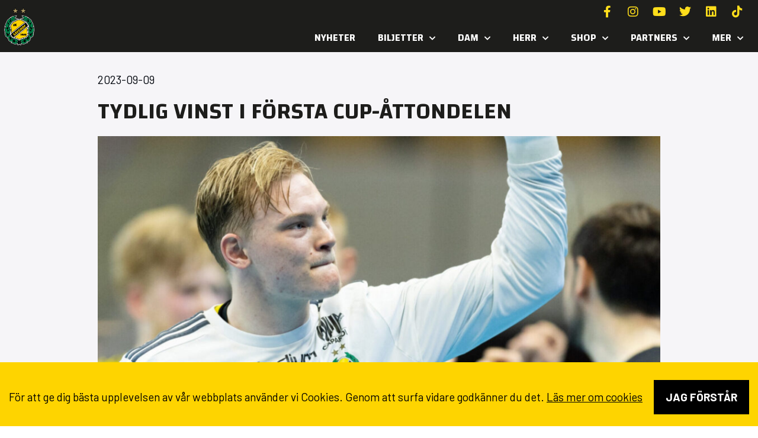

--- FILE ---
content_type: text/html; charset=UTF-8
request_url: https://savehof.se/tydlig-vinst-i-forsta-cup-attondelen/
body_size: 21399
content:
<!doctype html>
<html lang="sv-SE">
<head>
	<meta charset="UTF-8">
	<meta name="viewport" content="width=device-width, initial-scale=1">
	<link rel="profile" href="https://gmpg.org/xfn/11">
	<meta name='robots' content='index, follow, max-image-preview:large, max-snippet:-1, max-video-preview:-1' />

	<!-- This site is optimized with the Yoast SEO plugin v26.2 - https://yoast.com/wordpress/plugins/seo/ -->
	<title>TYDLIG VINST I FÖRSTA CUP-ÅTTONDELEN - Sävehof</title>
<link data-rocket-preload as="style" href="https://fonts.googleapis.com/css?family=Changa%3A100%2C100italic%2C200%2C200italic%2C300%2C300italic%2C400%2C400italic%2C500%2C500italic%2C600%2C600italic%2C700%2C700italic%2C800%2C800italic%2C900%2C900italic%7CBarlow%3A100%2C100italic%2C200%2C200italic%2C300%2C300italic%2C400%2C400italic%2C500%2C500italic%2C600%2C600italic%2C700%2C700italic%2C800%2C800italic%2C900%2C900italic&#038;display=swap" rel="preload">
<link href="https://fonts.googleapis.com/css?family=Changa%3A100%2C100italic%2C200%2C200italic%2C300%2C300italic%2C400%2C400italic%2C500%2C500italic%2C600%2C600italic%2C700%2C700italic%2C800%2C800italic%2C900%2C900italic%7CBarlow%3A100%2C100italic%2C200%2C200italic%2C300%2C300italic%2C400%2C400italic%2C500%2C500italic%2C600%2C600italic%2C700%2C700italic%2C800%2C800italic%2C900%2C900italic&#038;display=swap" media="print" onload="this.media=&#039;all&#039;" rel="stylesheet">
<noscript><link rel="stylesheet" href="https://fonts.googleapis.com/css?family=Changa%3A100%2C100italic%2C200%2C200italic%2C300%2C300italic%2C400%2C400italic%2C500%2C500italic%2C600%2C600italic%2C700%2C700italic%2C800%2C800italic%2C900%2C900italic%7CBarlow%3A100%2C100italic%2C200%2C200italic%2C300%2C300italic%2C400%2C400italic%2C500%2C500italic%2C600%2C600italic%2C700%2C700italic%2C800%2C800italic%2C900%2C900italic&#038;display=swap"></noscript>
	<link rel="canonical" href="https://savehof.se/tydlig-vinst-i-forsta-cup-attondelen/" />
	<meta property="og:locale" content="sv_SE" />
	<meta property="og:type" content="article" />
	<meta property="og:title" content="TYDLIG VINST I FÖRSTA CUP-ÅTTONDELEN - Sävehof" />
	<meta property="og:description" content="IK Sävehof tog en säker bortaseger mot HK Malmö i det första åttondelsfinalmötet av ATG Svenska Cupen. Tolv bollars ledning i paus resulterade slutligen i seger med 30–19. Efter ett felfritt gruppspel tog åttondelsfinalrundan i ATG Svenska Cupen sin början på lördagseftermiddagen. I match ett av två mot Malmö fick Sävehof bästa tänkbara förutsättningar in [&hellip;]" />
	<meta property="og:url" content="https://savehof.se/tydlig-vinst-i-forsta-cup-attondelen/" />
	<meta property="og:site_name" content="Sävehof" />
	<meta property="article:published_time" content="2023-09-09T15:52:30+00:00" />
	<meta property="article:modified_time" content="2023-09-09T16:52:49+00:00" />
	<meta property="og:image" content="https://savehof.se/wp-content/uploads/2023/09/BB230413MI067-scaled-e1694273016275.jpg" />
	<meta property="og:image:width" content="1400" />
	<meta property="og:image:height" content="501" />
	<meta property="og:image:type" content="image/jpeg" />
	<meta name="author" content="Erik Malmqvist" />
	<meta name="twitter:card" content="summary_large_image" />
	<meta name="twitter:label1" content="Skriven av" />
	<meta name="twitter:data1" content="Erik Malmqvist" />
	<meta name="twitter:label2" content="Beräknad lästid" />
	<meta name="twitter:data2" content="2 minuter" />
	<script type="application/ld+json" class="yoast-schema-graph">{"@context":"https://schema.org","@graph":[{"@type":"Article","@id":"https://savehof.se/tydlig-vinst-i-forsta-cup-attondelen/#article","isPartOf":{"@id":"https://savehof.se/tydlig-vinst-i-forsta-cup-attondelen/"},"author":{"name":"Erik Malmqvist","@id":"https://savehof.se/#/schema/person/00536bd592d281cf6d15a32969d7089c"},"headline":"TYDLIG VINST I FÖRSTA CUP-ÅTTONDELEN","datePublished":"2023-09-09T15:52:30+00:00","dateModified":"2023-09-09T16:52:49+00:00","mainEntityOfPage":{"@id":"https://savehof.se/tydlig-vinst-i-forsta-cup-attondelen/"},"wordCount":310,"commentCount":0,"publisher":{"@id":"https://savehof.se/#organization"},"image":{"@id":"https://savehof.se/tydlig-vinst-i-forsta-cup-attondelen/#primaryimage"},"thumbnailUrl":"https://savehof.se/wp-content/uploads/2023/09/BB230413MI067-scaled-e1694273016275.jpg","keywords":["Simon Möller"],"articleSection":["Herrar"],"inLanguage":"sv-SE","potentialAction":[{"@type":"CommentAction","name":"Comment","target":["https://savehof.se/tydlig-vinst-i-forsta-cup-attondelen/#respond"]}]},{"@type":"WebPage","@id":"https://savehof.se/tydlig-vinst-i-forsta-cup-attondelen/","url":"https://savehof.se/tydlig-vinst-i-forsta-cup-attondelen/","name":"TYDLIG VINST I FÖRSTA CUP-ÅTTONDELEN - Sävehof","isPartOf":{"@id":"https://savehof.se/#website"},"primaryImageOfPage":{"@id":"https://savehof.se/tydlig-vinst-i-forsta-cup-attondelen/#primaryimage"},"image":{"@id":"https://savehof.se/tydlig-vinst-i-forsta-cup-attondelen/#primaryimage"},"thumbnailUrl":"https://savehof.se/wp-content/uploads/2023/09/BB230413MI067-scaled-e1694273016275.jpg","datePublished":"2023-09-09T15:52:30+00:00","dateModified":"2023-09-09T16:52:49+00:00","breadcrumb":{"@id":"https://savehof.se/tydlig-vinst-i-forsta-cup-attondelen/#breadcrumb"},"inLanguage":"sv-SE","potentialAction":[{"@type":"ReadAction","target":["https://savehof.se/tydlig-vinst-i-forsta-cup-attondelen/"]}]},{"@type":"ImageObject","inLanguage":"sv-SE","@id":"https://savehof.se/tydlig-vinst-i-forsta-cup-attondelen/#primaryimage","url":"https://savehof.se/wp-content/uploads/2023/09/BB230413MI067-scaled-e1694273016275.jpg","contentUrl":"https://savehof.se/wp-content/uploads/2023/09/BB230413MI067-scaled-e1694273016275.jpg","width":1400,"height":501,"caption":"Foto: Michael Erichsen / BILDBYRÅN"},{"@type":"BreadcrumbList","@id":"https://savehof.se/tydlig-vinst-i-forsta-cup-attondelen/#breadcrumb","itemListElement":[{"@type":"ListItem","position":1,"name":"Hem","item":"https://savehof.se/"},{"@type":"ListItem","position":2,"name":"Nyheter","item":"https://savehof.se/nyheter/"},{"@type":"ListItem","position":3,"name":"TYDLIG VINST I FÖRSTA CUP-ÅTTONDELEN"}]},{"@type":"WebSite","@id":"https://savehof.se/#website","url":"https://savehof.se/","name":"Sävehof","description":"Världens största handbollsklubb","publisher":{"@id":"https://savehof.se/#organization"},"potentialAction":[{"@type":"SearchAction","target":{"@type":"EntryPoint","urlTemplate":"https://savehof.se/?s={search_term_string}"},"query-input":{"@type":"PropertyValueSpecification","valueRequired":true,"valueName":"search_term_string"}}],"inLanguage":"sv-SE"},{"@type":"Organization","@id":"https://savehof.se/#organization","name":"Sävehof","url":"https://savehof.se/","logo":{"@type":"ImageObject","inLanguage":"sv-SE","@id":"https://savehof.se/#/schema/logo/image/","url":"https://savehof.se/wp-content/uploads/2023/05/savehof.png","contentUrl":"https://savehof.se/wp-content/uploads/2023/05/savehof.png","width":512,"height":512,"caption":"Sävehof"},"image":{"@id":"https://savehof.se/#/schema/logo/image/"}},{"@type":"Person","@id":"https://savehof.se/#/schema/person/00536bd592d281cf6d15a32969d7089c","name":"Erik Malmqvist","image":{"@type":"ImageObject","inLanguage":"sv-SE","@id":"https://savehof.se/#/schema/person/image/","url":"https://secure.gravatar.com/avatar/16c32c441352bf81da58ba3ccb5bc938f72f529041cd9ab9bd9a45bb75e8d17a?s=96&d=mm&r=g","contentUrl":"https://secure.gravatar.com/avatar/16c32c441352bf81da58ba3ccb5bc938f72f529041cd9ab9bd9a45bb75e8d17a?s=96&d=mm&r=g","caption":"Erik Malmqvist"},"url":"https://savehof.se/author/erik_malmqvist/"}]}</script>
	<!-- / Yoast SEO plugin. -->


<link rel='dns-prefetch' href='//www.googletagmanager.com' />
<link href='https://fonts.gstatic.com' crossorigin rel='preconnect' />
<link rel="alternate" type="application/rss+xml" title="Sävehof &raquo; Webbflöde" href="https://savehof.se/feed/" />
<link rel="alternate" type="application/rss+xml" title="Sävehof &raquo; Kommentarsflöde" href="https://savehof.se/comments/feed/" />
<link rel="alternate" type="application/rss+xml" title="Sävehof &raquo; Kommentarsflöde för TYDLIG VINST I FÖRSTA CUP-ÅTTONDELEN" href="https://savehof.se/tydlig-vinst-i-forsta-cup-attondelen/feed/" />
<link rel="alternate" title="oEmbed (JSON)" type="application/json+oembed" href="https://savehof.se/wp-json/oembed/1.0/embed?url=https%3A%2F%2Fsavehof.se%2Ftydlig-vinst-i-forsta-cup-attondelen%2F" />
<link rel="alternate" title="oEmbed (XML)" type="text/xml+oembed" href="https://savehof.se/wp-json/oembed/1.0/embed?url=https%3A%2F%2Fsavehof.se%2Ftydlig-vinst-i-forsta-cup-attondelen%2F&#038;format=xml" />
<style id='wp-img-auto-sizes-contain-inline-css'>
img:is([sizes=auto i],[sizes^="auto," i]){contain-intrinsic-size:3000px 1500px}
/*# sourceURL=wp-img-auto-sizes-contain-inline-css */
</style>
<link rel='stylesheet' id='sbi_styles-css' href='https://savehof.se/wp-content/plugins/instagram-feed/css/sbi-styles.min.css?ver=6.9.1' media='all' />
<style id='wp-emoji-styles-inline-css'>

	img.wp-smiley, img.emoji {
		display: inline !important;
		border: none !important;
		box-shadow: none !important;
		height: 1em !important;
		width: 1em !important;
		margin: 0 0.07em !important;
		vertical-align: -0.1em !important;
		background: none !important;
		padding: 0 !important;
	}
/*# sourceURL=wp-emoji-styles-inline-css */
</style>
<link rel='stylesheet' id='wp-block-library-css' href='https://savehof.se/wp-includes/css/dist/block-library/style.min.css?ver=6.9' media='all' />
<style id='global-styles-inline-css'>
:root{--wp--preset--aspect-ratio--square: 1;--wp--preset--aspect-ratio--4-3: 4/3;--wp--preset--aspect-ratio--3-4: 3/4;--wp--preset--aspect-ratio--3-2: 3/2;--wp--preset--aspect-ratio--2-3: 2/3;--wp--preset--aspect-ratio--16-9: 16/9;--wp--preset--aspect-ratio--9-16: 9/16;--wp--preset--color--black: #000000;--wp--preset--color--cyan-bluish-gray: #abb8c3;--wp--preset--color--white: #ffffff;--wp--preset--color--pale-pink: #f78da7;--wp--preset--color--vivid-red: #cf2e2e;--wp--preset--color--luminous-vivid-orange: #ff6900;--wp--preset--color--luminous-vivid-amber: #fcb900;--wp--preset--color--light-green-cyan: #7bdcb5;--wp--preset--color--vivid-green-cyan: #00d084;--wp--preset--color--pale-cyan-blue: #8ed1fc;--wp--preset--color--vivid-cyan-blue: #0693e3;--wp--preset--color--vivid-purple: #9b51e0;--wp--preset--gradient--vivid-cyan-blue-to-vivid-purple: linear-gradient(135deg,rgb(6,147,227) 0%,rgb(155,81,224) 100%);--wp--preset--gradient--light-green-cyan-to-vivid-green-cyan: linear-gradient(135deg,rgb(122,220,180) 0%,rgb(0,208,130) 100%);--wp--preset--gradient--luminous-vivid-amber-to-luminous-vivid-orange: linear-gradient(135deg,rgb(252,185,0) 0%,rgb(255,105,0) 100%);--wp--preset--gradient--luminous-vivid-orange-to-vivid-red: linear-gradient(135deg,rgb(255,105,0) 0%,rgb(207,46,46) 100%);--wp--preset--gradient--very-light-gray-to-cyan-bluish-gray: linear-gradient(135deg,rgb(238,238,238) 0%,rgb(169,184,195) 100%);--wp--preset--gradient--cool-to-warm-spectrum: linear-gradient(135deg,rgb(74,234,220) 0%,rgb(151,120,209) 20%,rgb(207,42,186) 40%,rgb(238,44,130) 60%,rgb(251,105,98) 80%,rgb(254,248,76) 100%);--wp--preset--gradient--blush-light-purple: linear-gradient(135deg,rgb(255,206,236) 0%,rgb(152,150,240) 100%);--wp--preset--gradient--blush-bordeaux: linear-gradient(135deg,rgb(254,205,165) 0%,rgb(254,45,45) 50%,rgb(107,0,62) 100%);--wp--preset--gradient--luminous-dusk: linear-gradient(135deg,rgb(255,203,112) 0%,rgb(199,81,192) 50%,rgb(65,88,208) 100%);--wp--preset--gradient--pale-ocean: linear-gradient(135deg,rgb(255,245,203) 0%,rgb(182,227,212) 50%,rgb(51,167,181) 100%);--wp--preset--gradient--electric-grass: linear-gradient(135deg,rgb(202,248,128) 0%,rgb(113,206,126) 100%);--wp--preset--gradient--midnight: linear-gradient(135deg,rgb(2,3,129) 0%,rgb(40,116,252) 100%);--wp--preset--font-size--small: 13px;--wp--preset--font-size--medium: 20px;--wp--preset--font-size--large: 36px;--wp--preset--font-size--x-large: 42px;--wp--preset--spacing--20: 0.44rem;--wp--preset--spacing--30: 0.67rem;--wp--preset--spacing--40: 1rem;--wp--preset--spacing--50: 1.5rem;--wp--preset--spacing--60: 2.25rem;--wp--preset--spacing--70: 3.38rem;--wp--preset--spacing--80: 5.06rem;--wp--preset--shadow--natural: 6px 6px 9px rgba(0, 0, 0, 0.2);--wp--preset--shadow--deep: 12px 12px 50px rgba(0, 0, 0, 0.4);--wp--preset--shadow--sharp: 6px 6px 0px rgba(0, 0, 0, 0.2);--wp--preset--shadow--outlined: 6px 6px 0px -3px rgb(255, 255, 255), 6px 6px rgb(0, 0, 0);--wp--preset--shadow--crisp: 6px 6px 0px rgb(0, 0, 0);}:root { --wp--style--global--content-size: 800px;--wp--style--global--wide-size: 1200px; }:where(body) { margin: 0; }.wp-site-blocks > .alignleft { float: left; margin-right: 2em; }.wp-site-blocks > .alignright { float: right; margin-left: 2em; }.wp-site-blocks > .aligncenter { justify-content: center; margin-left: auto; margin-right: auto; }:where(.wp-site-blocks) > * { margin-block-start: 24px; margin-block-end: 0; }:where(.wp-site-blocks) > :first-child { margin-block-start: 0; }:where(.wp-site-blocks) > :last-child { margin-block-end: 0; }:root { --wp--style--block-gap: 24px; }:root :where(.is-layout-flow) > :first-child{margin-block-start: 0;}:root :where(.is-layout-flow) > :last-child{margin-block-end: 0;}:root :where(.is-layout-flow) > *{margin-block-start: 24px;margin-block-end: 0;}:root :where(.is-layout-constrained) > :first-child{margin-block-start: 0;}:root :where(.is-layout-constrained) > :last-child{margin-block-end: 0;}:root :where(.is-layout-constrained) > *{margin-block-start: 24px;margin-block-end: 0;}:root :where(.is-layout-flex){gap: 24px;}:root :where(.is-layout-grid){gap: 24px;}.is-layout-flow > .alignleft{float: left;margin-inline-start: 0;margin-inline-end: 2em;}.is-layout-flow > .alignright{float: right;margin-inline-start: 2em;margin-inline-end: 0;}.is-layout-flow > .aligncenter{margin-left: auto !important;margin-right: auto !important;}.is-layout-constrained > .alignleft{float: left;margin-inline-start: 0;margin-inline-end: 2em;}.is-layout-constrained > .alignright{float: right;margin-inline-start: 2em;margin-inline-end: 0;}.is-layout-constrained > .aligncenter{margin-left: auto !important;margin-right: auto !important;}.is-layout-constrained > :where(:not(.alignleft):not(.alignright):not(.alignfull)){max-width: var(--wp--style--global--content-size);margin-left: auto !important;margin-right: auto !important;}.is-layout-constrained > .alignwide{max-width: var(--wp--style--global--wide-size);}body .is-layout-flex{display: flex;}.is-layout-flex{flex-wrap: wrap;align-items: center;}.is-layout-flex > :is(*, div){margin: 0;}body .is-layout-grid{display: grid;}.is-layout-grid > :is(*, div){margin: 0;}body{padding-top: 0px;padding-right: 0px;padding-bottom: 0px;padding-left: 0px;}a:where(:not(.wp-element-button)){text-decoration: underline;}:root :where(.wp-element-button, .wp-block-button__link){background-color: #32373c;border-width: 0;color: #fff;font-family: inherit;font-size: inherit;font-style: inherit;font-weight: inherit;letter-spacing: inherit;line-height: inherit;padding-top: calc(0.667em + 2px);padding-right: calc(1.333em + 2px);padding-bottom: calc(0.667em + 2px);padding-left: calc(1.333em + 2px);text-decoration: none;text-transform: inherit;}.has-black-color{color: var(--wp--preset--color--black) !important;}.has-cyan-bluish-gray-color{color: var(--wp--preset--color--cyan-bluish-gray) !important;}.has-white-color{color: var(--wp--preset--color--white) !important;}.has-pale-pink-color{color: var(--wp--preset--color--pale-pink) !important;}.has-vivid-red-color{color: var(--wp--preset--color--vivid-red) !important;}.has-luminous-vivid-orange-color{color: var(--wp--preset--color--luminous-vivid-orange) !important;}.has-luminous-vivid-amber-color{color: var(--wp--preset--color--luminous-vivid-amber) !important;}.has-light-green-cyan-color{color: var(--wp--preset--color--light-green-cyan) !important;}.has-vivid-green-cyan-color{color: var(--wp--preset--color--vivid-green-cyan) !important;}.has-pale-cyan-blue-color{color: var(--wp--preset--color--pale-cyan-blue) !important;}.has-vivid-cyan-blue-color{color: var(--wp--preset--color--vivid-cyan-blue) !important;}.has-vivid-purple-color{color: var(--wp--preset--color--vivid-purple) !important;}.has-black-background-color{background-color: var(--wp--preset--color--black) !important;}.has-cyan-bluish-gray-background-color{background-color: var(--wp--preset--color--cyan-bluish-gray) !important;}.has-white-background-color{background-color: var(--wp--preset--color--white) !important;}.has-pale-pink-background-color{background-color: var(--wp--preset--color--pale-pink) !important;}.has-vivid-red-background-color{background-color: var(--wp--preset--color--vivid-red) !important;}.has-luminous-vivid-orange-background-color{background-color: var(--wp--preset--color--luminous-vivid-orange) !important;}.has-luminous-vivid-amber-background-color{background-color: var(--wp--preset--color--luminous-vivid-amber) !important;}.has-light-green-cyan-background-color{background-color: var(--wp--preset--color--light-green-cyan) !important;}.has-vivid-green-cyan-background-color{background-color: var(--wp--preset--color--vivid-green-cyan) !important;}.has-pale-cyan-blue-background-color{background-color: var(--wp--preset--color--pale-cyan-blue) !important;}.has-vivid-cyan-blue-background-color{background-color: var(--wp--preset--color--vivid-cyan-blue) !important;}.has-vivid-purple-background-color{background-color: var(--wp--preset--color--vivid-purple) !important;}.has-black-border-color{border-color: var(--wp--preset--color--black) !important;}.has-cyan-bluish-gray-border-color{border-color: var(--wp--preset--color--cyan-bluish-gray) !important;}.has-white-border-color{border-color: var(--wp--preset--color--white) !important;}.has-pale-pink-border-color{border-color: var(--wp--preset--color--pale-pink) !important;}.has-vivid-red-border-color{border-color: var(--wp--preset--color--vivid-red) !important;}.has-luminous-vivid-orange-border-color{border-color: var(--wp--preset--color--luminous-vivid-orange) !important;}.has-luminous-vivid-amber-border-color{border-color: var(--wp--preset--color--luminous-vivid-amber) !important;}.has-light-green-cyan-border-color{border-color: var(--wp--preset--color--light-green-cyan) !important;}.has-vivid-green-cyan-border-color{border-color: var(--wp--preset--color--vivid-green-cyan) !important;}.has-pale-cyan-blue-border-color{border-color: var(--wp--preset--color--pale-cyan-blue) !important;}.has-vivid-cyan-blue-border-color{border-color: var(--wp--preset--color--vivid-cyan-blue) !important;}.has-vivid-purple-border-color{border-color: var(--wp--preset--color--vivid-purple) !important;}.has-vivid-cyan-blue-to-vivid-purple-gradient-background{background: var(--wp--preset--gradient--vivid-cyan-blue-to-vivid-purple) !important;}.has-light-green-cyan-to-vivid-green-cyan-gradient-background{background: var(--wp--preset--gradient--light-green-cyan-to-vivid-green-cyan) !important;}.has-luminous-vivid-amber-to-luminous-vivid-orange-gradient-background{background: var(--wp--preset--gradient--luminous-vivid-amber-to-luminous-vivid-orange) !important;}.has-luminous-vivid-orange-to-vivid-red-gradient-background{background: var(--wp--preset--gradient--luminous-vivid-orange-to-vivid-red) !important;}.has-very-light-gray-to-cyan-bluish-gray-gradient-background{background: var(--wp--preset--gradient--very-light-gray-to-cyan-bluish-gray) !important;}.has-cool-to-warm-spectrum-gradient-background{background: var(--wp--preset--gradient--cool-to-warm-spectrum) !important;}.has-blush-light-purple-gradient-background{background: var(--wp--preset--gradient--blush-light-purple) !important;}.has-blush-bordeaux-gradient-background{background: var(--wp--preset--gradient--blush-bordeaux) !important;}.has-luminous-dusk-gradient-background{background: var(--wp--preset--gradient--luminous-dusk) !important;}.has-pale-ocean-gradient-background{background: var(--wp--preset--gradient--pale-ocean) !important;}.has-electric-grass-gradient-background{background: var(--wp--preset--gradient--electric-grass) !important;}.has-midnight-gradient-background{background: var(--wp--preset--gradient--midnight) !important;}.has-small-font-size{font-size: var(--wp--preset--font-size--small) !important;}.has-medium-font-size{font-size: var(--wp--preset--font-size--medium) !important;}.has-large-font-size{font-size: var(--wp--preset--font-size--large) !important;}.has-x-large-font-size{font-size: var(--wp--preset--font-size--x-large) !important;}
/*# sourceURL=global-styles-inline-css */
</style>

<link rel='stylesheet' id='gf-scoreboard-css' href='https://savehof.se/wp-content/plugins/gf-scoreboard/public/css/gf-scoreboard-public.css?ver=1.0.0' media='all' />
<link rel='stylesheet' id='hello-elementor-css' href='https://savehof.se/wp-content/themes/hello-elementor/assets/css/reset.css?ver=3.4.5' media='all' />
<link rel='stylesheet' id='hello-elementor-theme-style-css' href='https://savehof.se/wp-content/themes/hello-elementor/assets/css/theme.css?ver=3.4.5' media='all' />
<link rel='stylesheet' id='hello-elementor-header-footer-css' href='https://savehof.se/wp-content/themes/hello-elementor/assets/css/header-footer.css?ver=3.4.5' media='all' />
<link rel='stylesheet' id='elementor-frontend-css' href='https://savehof.se/wp-content/plugins/elementor/assets/css/frontend.min.css?ver=3.32.5' media='all' />
<link rel='stylesheet' id='elementor-post-10-css' href='https://savehof.se/wp-content/uploads/elementor/css/post-10.css?ver=1765847943' media='all' />
<link rel='stylesheet' id='widget-image-css' href='https://savehof.se/wp-content/plugins/elementor/assets/css/widget-image.min.css?ver=3.32.5' media='all' />
<link rel='stylesheet' id='e-animation-float-css' href='https://savehof.se/wp-content/plugins/elementor/assets/lib/animations/styles/e-animation-float.min.css?ver=3.32.5' media='all' />
<link rel='stylesheet' id='widget-social-icons-css' href='https://savehof.se/wp-content/plugins/elementor/assets/css/widget-social-icons.min.css?ver=3.32.5' media='all' />
<link rel='stylesheet' id='e-apple-webkit-css' href='https://savehof.se/wp-content/plugins/elementor/assets/css/conditionals/apple-webkit.min.css?ver=3.32.5' media='all' />
<link rel='stylesheet' id='widget-nav-menu-css' href='https://savehof.se/wp-content/plugins/elementor-pro/assets/css/widget-nav-menu.min.css?ver=3.32.3' media='all' />
<link rel='stylesheet' id='e-sticky-css' href='https://savehof.se/wp-content/plugins/elementor-pro/assets/css/modules/sticky.min.css?ver=3.32.3' media='all' />
<link rel='stylesheet' id='widget-heading-css' href='https://savehof.se/wp-content/plugins/elementor/assets/css/widget-heading.min.css?ver=3.32.5' media='all' />
<link rel='stylesheet' id='widget-icon-list-css' href='https://savehof.se/wp-content/plugins/elementor/assets/css/widget-icon-list.min.css?ver=3.32.5' media='all' />
<link rel='stylesheet' id='widget-spacer-css' href='https://savehof.se/wp-content/plugins/elementor/assets/css/widget-spacer.min.css?ver=3.32.5' media='all' />
<link rel='stylesheet' id='widget-post-info-css' href='https://savehof.se/wp-content/plugins/elementor-pro/assets/css/widget-post-info.min.css?ver=3.32.3' media='all' />
<link rel='stylesheet' id='elementor-icons-shared-0-css' href='https://savehof.se/wp-content/plugins/elementor/assets/lib/font-awesome/css/fontawesome.min.css?ver=5.15.3' media='all' />
<link rel='stylesheet' id='elementor-icons-fa-regular-css' href='https://savehof.se/wp-content/plugins/elementor/assets/lib/font-awesome/css/regular.min.css?ver=5.15.3' media='all' />
<link rel='stylesheet' id='elementor-icons-fa-solid-css' href='https://savehof.se/wp-content/plugins/elementor/assets/lib/font-awesome/css/solid.min.css?ver=5.15.3' media='all' />
<link rel='stylesheet' id='widget-loop-common-css' href='https://savehof.se/wp-content/plugins/elementor-pro/assets/css/widget-loop-common.min.css?ver=3.32.3' media='all' />
<link rel='stylesheet' id='widget-loop-grid-css' href='https://savehof.se/wp-content/plugins/elementor-pro/assets/css/widget-loop-grid.min.css?ver=3.32.3' media='all' />
<link rel='stylesheet' id='e-animation-grow-css' href='https://savehof.se/wp-content/plugins/elementor/assets/lib/animations/styles/e-animation-grow.min.css?ver=3.32.5' media='all' />
<link rel='stylesheet' id='elementor-icons-css' href='https://savehof.se/wp-content/plugins/elementor/assets/lib/eicons/css/elementor-icons.min.css?ver=5.44.0' media='all' />
<link rel='stylesheet' id='sbistyles-css' href='https://savehof.se/wp-content/plugins/instagram-feed/css/sbi-styles.min.css?ver=6.9.1' media='all' />
<link rel='stylesheet' id='elementor-post-90-css' href='https://savehof.se/wp-content/uploads/elementor/css/post-90.css?ver=1765847943' media='all' />
<link rel='stylesheet' id='elementor-post-113-css' href='https://savehof.se/wp-content/uploads/elementor/css/post-113.css?ver=1765847943' media='all' />
<link rel='stylesheet' id='elementor-post-392-css' href='https://savehof.se/wp-content/uploads/elementor/css/post-392.css?ver=1765847964' media='all' />
<link rel='stylesheet' id='gf_gdpr_frontend_style-css' href='https://savehof.se/wp-content/plugins/gf-gdpr-cookie-master/dist/css/frontend.css?ver=6.9' media='all' />


<link rel='stylesheet' id='elementor-icons-fa-brands-css' href='https://savehof.se/wp-content/plugins/elementor/assets/lib/font-awesome/css/brands.min.css?ver=5.15.3' media='all' />
<script src="https://savehof.se/wp-includes/js/jquery/jquery.min.js?ver=3.7.1" id="jquery-core-js"></script>
<script src="https://savehof.se/wp-includes/js/jquery/jquery-migrate.min.js?ver=3.4.1" id="jquery-migrate-js"></script>
<script src="https://savehof.se/wp-content/plugins/gf-scoreboard/public/js/gf-scoreboard-public.js?ver=1.0.0" id="gf-scoreboard-js"></script>

<!-- Kodblock för ”Google-tagg (gtag.js)” tillagt av Site Kit -->
<!-- Kodblock för ”Google Analytics” tillagt av Site Kit -->
<script src="https://www.googletagmanager.com/gtag/js?id=GT-MQP9KRM" id="google_gtagjs-js" async></script>
<script id="google_gtagjs-js-after">
window.dataLayer = window.dataLayer || [];function gtag(){dataLayer.push(arguments);}
gtag("set","linker",{"domains":["savehof.se"]});
gtag("js", new Date());
gtag("set", "developer_id.dZTNiMT", true);
gtag("config", "GT-MQP9KRM");
//# sourceURL=google_gtagjs-js-after
</script>
<link rel="https://api.w.org/" href="https://savehof.se/wp-json/" /><link rel="alternate" title="JSON" type="application/json" href="https://savehof.se/wp-json/wp/v2/posts/14633" /><link rel="EditURI" type="application/rsd+xml" title="RSD" href="https://savehof.se/xmlrpc.php?rsd" />
<meta name="generator" content="WordPress 6.9" />
<link rel='shortlink' href='https://savehof.se/?p=14633' />
<meta name="generator" content="Site Kit by Google 1.168.0" /><meta name="generator" content="Elementor 3.32.5; features: additional_custom_breakpoints; settings: css_print_method-external, google_font-enabled, font_display-swap">
			<style>
				.e-con.e-parent:nth-of-type(n+4):not(.e-lazyloaded):not(.e-no-lazyload),
				.e-con.e-parent:nth-of-type(n+4):not(.e-lazyloaded):not(.e-no-lazyload) * {
					background-image: none !important;
				}
				@media screen and (max-height: 1024px) {
					.e-con.e-parent:nth-of-type(n+3):not(.e-lazyloaded):not(.e-no-lazyload),
					.e-con.e-parent:nth-of-type(n+3):not(.e-lazyloaded):not(.e-no-lazyload) * {
						background-image: none !important;
					}
				}
				@media screen and (max-height: 640px) {
					.e-con.e-parent:nth-of-type(n+2):not(.e-lazyloaded):not(.e-no-lazyload),
					.e-con.e-parent:nth-of-type(n+2):not(.e-lazyloaded):not(.e-no-lazyload) * {
						background-image: none !important;
					}
				}
			</style>
			<link rel="icon" href="https://savehof.se/wp-content/uploads/2023/05/cropped-savehof-logo-mini-32x32.png" sizes="32x32" />
<link rel="icon" href="https://savehof.se/wp-content/uploads/2023/05/cropped-savehof-logo-mini-192x192.png" sizes="192x192" />
<link rel="apple-touch-icon" href="https://savehof.se/wp-content/uploads/2023/05/cropped-savehof-logo-mini-180x180.png" />
<meta name="msapplication-TileImage" content="https://savehof.se/wp-content/uploads/2023/05/cropped-savehof-logo-mini-270x270.png" />
		<style id="wp-custom-css">
			a {
    color: #fed300;
}
a:hover {
    color: #fff;
	 text-decoration: underline;
}
.ml-block-form{
	padding:10px;
	border: 1px solid #fff;
	display: flex;
	justify-content:space-between;
	align-items:center;
}
.ml-form-formContent{
	flex:1;
}
@media screen AND (max-width:600px){
	.ml-block-form{
		flex-direction:column;
		justify-content:flex-start;
	}
	.ml-form-embedSubmit,.ml-block-form button.primary{
		width:100%;
		display:block;
		margin-top:7px
	}
	.ml-form-formContent input{
		margin-top:10px;
	}
	.ml-form-formContent{
	width:100%;
}
}
.ml-form-formContent input{
	border:none!important;
	background:none;
	outline:none!important;
	color:#fff;
	font-size:18px;
	padding:0px;
	padding-left:10px;
}
.ml-form-formContent input::placeholder{
	color:#fff;
		font-size:18px;
}
.ml-block-form button.primary, .ml-block-form button.primary:hover{
	border:none!important;
	color:#000!important;
	background-color:#FED400!important;
}

.ml-form-successContent * {
    color: #fed303!important;
}

#gf-gdpr-cookie-bar {
    text-align: center;
    color: #000!important;
}
#gf-gdpr-cookie-content *{
	color:#000000!important;
}
#gf-gdpr-accept-button{
	background: #000;
	padding:15px 20px;
	font-weight:bold;
	text-transform:uppercase;
	margin-top:10px!important;
	color:#fff;
	display:inline-block;
}

section.game-card-Borta .hide-if-away .elementor-button-link{
	pointer-events:none!important;
	color:#FED300!important;
}
.project-slider::before {
  content: '';
  position: absolute;
  top: 0;
  left: 0;
  width: 50px; /* Adjust the width of the fade effect */
  height: 100%;
  z-index: 2; /* Set a higher z-index to render on top of the content */
}

.project-slider::after {
  content: '';
  position: absolute;
  top: 0;
  right: 0;
  width: 50px; /* Adjust the width of the fade effect */
  height: 100%;
  z-index: 1;
}


.project-slider .swiper-wrapper {
  transition-timing-function: linear !important; 
}		</style>
		<meta name="generator" content="WP Rocket 3.20.0.3" data-wpr-features="wpr_preload_links wpr_desktop" /></head>
<body class="wp-singular post-template-default single single-post postid-14633 single-format-standard wp-custom-logo wp-embed-responsive wp-theme-hello-elementor hello-elementor-default elementor-default elementor-kit-10 elementor-page-392">


<a class="skip-link screen-reader-text" href="#content">Hoppa till innehåll</a>

		<header data-rocket-location-hash="2b77c5f0bd964bf78751a06156b49dd1" data-elementor-type="header" data-elementor-id="90" class="elementor elementor-90 elementor-location-header" data-elementor-post-type="elementor_library">
					<section class="elementor-section elementor-top-section elementor-element elementor-element-7f3d9f0f elementor-section-content-middle elementor-hidden-desktop elementor-section-boxed elementor-section-height-default elementor-section-height-default" data-id="7f3d9f0f" data-element_type="section" data-settings="{&quot;background_background&quot;:&quot;classic&quot;}">
						<div data-rocket-location-hash="0b3376bad69c5a64f5d59c7096455786" class="elementor-container elementor-column-gap-no">
					<div class="elementor-column elementor-col-33 elementor-top-column elementor-element elementor-element-5287be72" data-id="5287be72" data-element_type="column">
			<div class="elementor-widget-wrap elementor-element-populated">
						<div class="elementor-element elementor-element-bacabb8 elementor-widget elementor-widget-theme-site-logo elementor-widget-image" data-id="bacabb8" data-element_type="widget" data-widget_type="theme-site-logo.default">
				<div class="elementor-widget-container">
											<a href="https://savehof.se">
			<img width="512" height="512" src="https://savehof.se/wp-content/uploads/2023/05/savehof.png" class="attachment-full size-full wp-image-8" alt="" srcset="https://savehof.se/wp-content/uploads/2023/05/savehof.png 512w, https://savehof.se/wp-content/uploads/2023/05/savehof-300x300.png 300w, https://savehof.se/wp-content/uploads/2023/05/savehof-150x150.png 150w" sizes="(max-width: 512px) 100vw, 512px" />				</a>
											</div>
				</div>
					</div>
		</div>
				<div class="elementor-column elementor-col-33 elementor-top-column elementor-element elementor-element-69ba79b0" data-id="69ba79b0" data-element_type="column">
			<div class="elementor-widget-wrap elementor-element-populated">
						<section class="elementor-section elementor-inner-section elementor-element elementor-element-78de6b8 elementor-section-full_width elementor-section-height-default elementor-section-height-default" data-id="78de6b8" data-element_type="section">
						<div data-rocket-location-hash="9f3cdebd482219aef067dbc56403b8d3" class="elementor-container elementor-column-gap-default">
					<div class="elementor-column elementor-col-100 elementor-inner-column elementor-element elementor-element-206ad452 elementor-hidden-mobile" data-id="206ad452" data-element_type="column">
			<div class="elementor-widget-wrap elementor-element-populated">
						<div class="elementor-element elementor-element-14d7527b e-grid-align-right elementor-shape-rounded elementor-grid-0 elementor-widget elementor-widget-social-icons" data-id="14d7527b" data-element_type="widget" data-widget_type="social-icons.default">
				<div class="elementor-widget-container">
							<div class="elementor-social-icons-wrapper elementor-grid" role="list">
							<span class="elementor-grid-item" role="listitem">
					<a class="elementor-icon elementor-social-icon elementor-social-icon-facebook-f elementor-animation-float elementor-repeater-item-85723a9" target="_blank">
						<span class="elementor-screen-only">Facebook-f</span>
						<i aria-hidden="true" class="fab fa-facebook-f"></i>					</a>
				</span>
							<span class="elementor-grid-item" role="listitem">
					<a class="elementor-icon elementor-social-icon elementor-social-icon-instagram elementor-animation-float elementor-repeater-item-1fde720" target="_blank">
						<span class="elementor-screen-only">Instagram</span>
						<i aria-hidden="true" class="fab fa-instagram"></i>					</a>
				</span>
							<span class="elementor-grid-item" role="listitem">
					<a class="elementor-icon elementor-social-icon elementor-social-icon-tiktok elementor-animation-float elementor-repeater-item-126fb11" target="_blank">
						<span class="elementor-screen-only">Tiktok</span>
						<i aria-hidden="true" class="fab fa-tiktok"></i>					</a>
				</span>
							<span class="elementor-grid-item" role="listitem">
					<a class="elementor-icon elementor-social-icon elementor-social-icon-twitter elementor-animation-float elementor-repeater-item-f5d9a86" target="_blank">
						<span class="elementor-screen-only">Twitter</span>
						<i aria-hidden="true" class="fab fa-twitter"></i>					</a>
				</span>
							<span class="elementor-grid-item" role="listitem">
					<a class="elementor-icon elementor-social-icon elementor-social-icon-youtube elementor-animation-float elementor-repeater-item-2eac8cd" target="_blank">
						<span class="elementor-screen-only">Youtube</span>
						<i aria-hidden="true" class="fab fa-youtube"></i>					</a>
				</span>
					</div>
						</div>
				</div>
					</div>
		</div>
					</div>
		</section>
					</div>
		</div>
				<div class="elementor-column elementor-col-33 elementor-top-column elementor-element elementor-element-163efdb" data-id="163efdb" data-element_type="column">
			<div class="elementor-widget-wrap elementor-element-populated">
						<div class="elementor-element elementor-element-546314b4 elementor-nav-menu--stretch elementor-nav-menu__text-align-aside elementor-nav-menu--toggle elementor-nav-menu--burger elementor-widget elementor-widget-nav-menu" data-id="546314b4" data-element_type="widget" data-settings="{&quot;full_width&quot;:&quot;stretch&quot;,&quot;submenu_icon&quot;:{&quot;value&quot;:&quot;&lt;i class=\&quot;fas fa-chevron-down\&quot; aria-hidden=\&quot;true\&quot;&gt;&lt;\/i&gt;&quot;,&quot;library&quot;:&quot;fa-solid&quot;},&quot;layout&quot;:&quot;dropdown&quot;,&quot;toggle&quot;:&quot;burger&quot;}" data-widget_type="nav-menu.default">
				<div class="elementor-widget-container">
							<div class="elementor-menu-toggle" role="button" tabindex="0" aria-label="Slå på/av meny" aria-expanded="false">
			<i aria-hidden="true" role="presentation" class="elementor-menu-toggle__icon--open eicon-menu-bar"></i><i aria-hidden="true" role="presentation" class="elementor-menu-toggle__icon--close eicon-close"></i>		</div>
					<nav class="elementor-nav-menu--dropdown elementor-nav-menu__container" aria-hidden="true">
				<ul id="menu-2-546314b4" class="elementor-nav-menu"><li class="menu-item menu-item-type-post_type menu-item-object-page current_page_parent menu-item-1061"><a href="https://savehof.se/nyheter/" class="elementor-item" tabindex="-1">Nyheter</a></li>
<li class="menu-item menu-item-type-post_type menu-item-object-page menu-item-has-children menu-item-1518"><a href="https://savehof.se/biljetter/" class="elementor-item" tabindex="-1">Biljetter</a>
<ul class="sub-menu elementor-nav-menu--dropdown">
	<li class="menu-item menu-item-type-custom menu-item-object-custom menu-item-1636"><a href="https://savehof.se/biljetter/#kommande-matcher" class="elementor-sub-item elementor-item-anchor" tabindex="-1">Kommande Matcher</a></li>
	<li class="menu-item menu-item-type-custom menu-item-object-custom menu-item-1522"><a href="https://savehof.se/biljetter/#sasongskort" class="elementor-sub-item elementor-item-anchor" tabindex="-1">Säsongskort</a></li>
	<li class="menu-item menu-item-type-custom menu-item-object-custom menu-item-1523"><a href="https://savehof.se/biljetter/#stodmedlem" class="elementor-sub-item elementor-item-anchor" tabindex="-1">Stödmedlem</a></li>
	<li class="menu-item menu-item-type-post_type menu-item-object-page menu-item-22258"><a href="https://savehof.se/klubberbjudande/" class="elementor-sub-item" tabindex="-1">Klubberbjudande</a></li>
	<li class="menu-item menu-item-type-post_type menu-item-object-page menu-item-23633"><a href="https://savehof.se/savehofdagen/" class="elementor-sub-item" tabindex="-1">Sävehofdagen</a></li>
</ul>
</li>
<li class="menu-item menu-item-type-custom menu-item-object-custom menu-item-has-children menu-item-23432"><a href="#" class="elementor-item elementor-item-anchor" tabindex="-1">Dam</a>
<ul class="sub-menu elementor-nav-menu--dropdown">
	<li class="menu-item menu-item-type-custom menu-item-object-custom menu-item-1092"><a href="https://savehof.se/damer/#damlaget" class="elementor-sub-item elementor-item-anchor" tabindex="-1">Truppen</a></li>
	<li class="menu-item menu-item-type-custom menu-item-object-custom menu-item-1090"><a href="https://savehof.se/damer/spelschema" class="elementor-sub-item" tabindex="-1">SPELSCHEMA</a></li>
	<li class="menu-item menu-item-type-post_type menu-item-object-page menu-item-16115"><a href="https://savehof.se/damer/resultat/" class="elementor-sub-item" tabindex="-1">Resultat</a></li>
	<li class="menu-item menu-item-type-custom menu-item-object-custom menu-item-1089"><a href="https://handbollsligan.se/dam/tabell/" class="elementor-sub-item" tabindex="-1">Tabell Handbollsligan ↗</a></li>
</ul>
</li>
<li class="menu-item menu-item-type-custom menu-item-object-custom menu-item-has-children menu-item-23414"><a href="#" class="elementor-item elementor-item-anchor" tabindex="-1">Herr</a>
<ul class="sub-menu elementor-nav-menu--dropdown">
	<li class="menu-item menu-item-type-custom menu-item-object-custom menu-item-1094"><a href="https://savehof.se/herrar/#herrlaget" class="elementor-sub-item elementor-item-anchor" tabindex="-1">TRUPPEN</a></li>
	<li class="menu-item menu-item-type-custom menu-item-object-custom menu-item-1097"><a href="https://savehof.se/herrar/spelschema" class="elementor-sub-item" tabindex="-1">SPELSCHEMA</a></li>
	<li class="menu-item menu-item-type-post_type menu-item-object-page menu-item-16129"><a href="https://savehof.se/herrar/resultat/" class="elementor-sub-item" tabindex="-1">Resultat</a></li>
	<li class="menu-item menu-item-type-custom menu-item-object-custom menu-item-23418"><a href="https://handbollsligan.se/herr/tabell/" class="elementor-sub-item" tabindex="-1">Tabell Handbollsligan ↗</a></li>
</ul>
</li>
<li class="menu-item menu-item-type-custom menu-item-object-custom menu-item-has-children menu-item-283"><a href="#" class="elementor-item elementor-item-anchor" tabindex="-1">SHOP</a>
<ul class="sub-menu elementor-nav-menu--dropdown">
	<li class="menu-item menu-item-type-custom menu-item-object-custom menu-item-1341"><a href="https://www.stadium.se/foreningar/1478097" class="elementor-sub-item" tabindex="-1">Klubbshop</a></li>
	<li class="menu-item menu-item-type-custom menu-item-object-custom menu-item-23433"><a href="https://savehof.sportmerch.se/" class="elementor-sub-item" tabindex="-1">Supportershop</a></li>
</ul>
</li>
<li class="menu-item menu-item-type-custom menu-item-object-custom menu-item-has-children menu-item-22073"><a href="#" class="elementor-item elementor-item-anchor" tabindex="-1">Partners</a>
<ul class="sub-menu elementor-nav-menu--dropdown">
	<li class="menu-item menu-item-type-post_type menu-item-object-page menu-item-22075"><a href="https://savehof.se/bli-partner/" class="elementor-sub-item" tabindex="-1">Bli partner</a></li>
	<li class="menu-item menu-item-type-post_type menu-item-object-page menu-item-22010"><a href="https://savehof.se/klubbpartners/" class="elementor-sub-item" tabindex="-1">Klubbpartners</a></li>
	<li class="menu-item menu-item-type-post_type menu-item-object-page menu-item-1319"><a href="https://savehof.se/ligapartners/" class="elementor-sub-item" tabindex="-1">Ligapartners</a></li>
	<li class="menu-item menu-item-type-post_type menu-item-object-page menu-item-1316"><a href="https://savehof.se/bollkanslan/" class="elementor-sub-item" tabindex="-1">Bollkänslan</a></li>
	<li class="menu-item menu-item-type-post_type menu-item-object-page menu-item-1439"><a href="https://savehof.se/csr/" class="elementor-sub-item" tabindex="-1">CSR</a></li>
	<li class="menu-item menu-item-type-post_type menu-item-object-page menu-item-1320"><a href="https://savehof.se/partnerbroschyr/" class="elementor-sub-item" tabindex="-1">Partnerbroschyr</a></li>
	<li class="menu-item menu-item-type-post_type menu-item-object-page menu-item-17903"><a href="https://savehof.se/partners-2/" class="elementor-sub-item" tabindex="-1">Partnerrapport</a></li>
</ul>
</li>
<li class="menu-item menu-item-type-custom menu-item-object-custom menu-item-has-children menu-item-285"><a href="#" class="elementor-item elementor-item-anchor" tabindex="-1">MER</a>
<ul class="sub-menu elementor-nav-menu--dropdown">
	<li class="menu-item menu-item-type-post_type menu-item-object-page menu-item-has-children menu-item-1454"><a href="https://savehof.se/klubben/" class="elementor-sub-item" tabindex="-1">Klubben</a>
	<ul class="sub-menu elementor-nav-menu--dropdown">
		<li class="menu-item menu-item-type-custom menu-item-object-custom menu-item-1455"><a href="https://savehof.se/klubben/#bli-evenemangsvard" class="elementor-sub-item elementor-item-anchor" tabindex="-1">BLI EVENEMANGSVÄRD</a></li>
		<li class="menu-item menu-item-type-custom menu-item-object-custom menu-item-1456"><a href="https://savehof.se/klubben/#foreningside-och-vision" class="elementor-sub-item elementor-item-anchor" tabindex="-1">FÖRENINGSIDÈ OCH VISION</a></li>
		<li class="menu-item menu-item-type-post_type menu-item-object-page menu-item-1328"><a href="https://savehof.se/gdpr/" class="elementor-sub-item" tabindex="-1">GDPR</a></li>
		<li class="menu-item menu-item-type-custom menu-item-object-custom menu-item-1461"><a href="https://savehof.se/klubben/#lankar" class="elementor-sub-item elementor-item-anchor" tabindex="-1">LÄNKAR</a></li>
		<li class="menu-item menu-item-type-custom menu-item-object-custom menu-item-has-children menu-item-14024"><a href="#" class="elementor-sub-item elementor-item-anchor" tabindex="-1">Historia</a>
		<ul class="sub-menu elementor-nav-menu--dropdown">
			<li class="menu-item menu-item-type-post_type menu-item-object-page menu-item-13989"><a href="https://savehof.se/historia-2/" class="elementor-sub-item" tabindex="-1">Fakta om IK Sävehof</a></li>
			<li class="menu-item menu-item-type-post_type menu-item-object-page menu-item-1306"><a href="https://savehof.se/historia/" class="elementor-sub-item" tabindex="-1">Mesta Sävehofare genom tiderna</a></li>
			<li class="menu-item menu-item-type-post_type menu-item-object-page menu-item-13788"><a href="https://savehof.se/statistik-och-historik/" class="elementor-sub-item" tabindex="-1">Statistik och historik</a></li>
			<li class="menu-item menu-item-type-post_type menu-item-object-page menu-item-1315"><a href="https://savehof.se/aterblicken-del-6-gertie-brandt/" class="elementor-sub-item" tabindex="-1">GERTIE BRANDT</a></li>
			<li class="menu-item menu-item-type-post_type menu-item-object-page menu-item-1314"><a href="https://savehof.se/aterblicken-del-5-peder-jarphag/" class="elementor-sub-item" tabindex="-1">PEDER JÄRPHAG</a></li>
			<li class="menu-item menu-item-type-post_type menu-item-object-page menu-item-1313"><a href="https://savehof.se/pernilla-laursen/" class="elementor-sub-item" tabindex="-1">PERNILLA LAURSEN</a></li>
			<li class="menu-item menu-item-type-post_type menu-item-object-page menu-item-1312"><a href="https://savehof.se/aterblicken-del-3-erik-fritzon/" class="elementor-sub-item" tabindex="-1">ERIK FRITZON</a></li>
			<li class="menu-item menu-item-type-post_type menu-item-object-page menu-item-1311"><a href="https://savehof.se/aterblicken-helen-trommler/" class="elementor-sub-item" tabindex="-1">HELEN TROMMLER</a></li>
			<li class="menu-item menu-item-type-post_type menu-item-object-page menu-item-1310"><a href="https://savehof.se/aterblicken-robert-wedberg/" class="elementor-sub-item" tabindex="-1">ROBERT WEDBERG</a></li>
			<li class="menu-item menu-item-type-post_type menu-item-object-page menu-item-1309"><a href="https://savehof.se/thomas-pallas-palmqvist/" class="elementor-sub-item" tabindex="-1">THOMAS “PALLAS” PALMQVIST</a></li>
			<li class="menu-item menu-item-type-post_type menu-item-object-page menu-item-1308"><a href="https://savehof.se/aterblicken-anders-eliasson/" class="elementor-sub-item" tabindex="-1">ANDERS ELIASSON</a></li>
			<li class="menu-item menu-item-type-post_type menu-item-object-page menu-item-1307"><a href="https://savehof.se/stefan-abbe-albrechtson/" class="elementor-sub-item" tabindex="-1">STEFAN “ABBE” ALBRECHTSON</a></li>
		</ul>
</li>
		<li class="menu-item menu-item-type-post_type menu-item-object-page menu-item-1305"><a href="https://savehof.se/stadgar/" class="elementor-sub-item" tabindex="-1">Stadgar</a></li>
		<li class="menu-item menu-item-type-post_type menu-item-object-page menu-item-1304"><a href="https://savehof.se/stadium-medlem/" class="elementor-sub-item" tabindex="-1">Stadium medlem</a></li>
	</ul>
</li>
	<li class="menu-item menu-item-type-post_type menu-item-object-page menu-item-has-children menu-item-1332"><a href="https://savehof.se/kontakt/" class="elementor-sub-item" tabindex="-1">Kontakt</a>
	<ul class="sub-menu elementor-nav-menu--dropdown">
		<li class="menu-item menu-item-type-custom menu-item-object-custom menu-item-1333"><a href="https://savehof.se/kontakt/#press-media" class="elementor-sub-item elementor-item-anchor" tabindex="-1">PRESS &#038; MEDIA</a></li>
		<li class="menu-item menu-item-type-custom menu-item-object-custom menu-item-1334"><a href="https://savehof.se/kontakt/#kontor" class="elementor-sub-item elementor-item-anchor" tabindex="-1">KONTOR</a></li>
		<li class="menu-item menu-item-type-custom menu-item-object-custom menu-item-1335"><a href="https://savehof.se/kontakt/#styrelse" class="elementor-sub-item elementor-item-anchor" tabindex="-1">STYRELSE</a></li>
	</ul>
</li>
	<li class="menu-item menu-item-type-custom menu-item-object-custom menu-item-1342"><a href="https://www.iksungdom.se/" class="elementor-sub-item" tabindex="-1">Ungdom</a></li>
</ul>
</li>
</ul>			</nav>
						</div>
				</div>
					</div>
		</div>
					</div>
		</section>
				<section class="elementor-section elementor-top-section elementor-element elementor-element-4ce00d5 elementor-section-content-middle elementor-hidden-tablet elementor-hidden-mobile elementor-section-boxed elementor-section-height-default elementor-section-height-default" data-id="4ce00d5" data-element_type="section" data-settings="{&quot;background_background&quot;:&quot;classic&quot;,&quot;sticky&quot;:&quot;top&quot;,&quot;sticky_on&quot;:[&quot;desktop&quot;,&quot;tablet&quot;,&quot;mobile&quot;],&quot;sticky_offset&quot;:0,&quot;sticky_effects_offset&quot;:0,&quot;sticky_anchor_link_offset&quot;:0}">
						<div data-rocket-location-hash="454d71d7a359e26742fd2e85b3b45169" class="elementor-container elementor-column-gap-no">
					<div class="elementor-column elementor-col-50 elementor-top-column elementor-element elementor-element-9d8de39" data-id="9d8de39" data-element_type="column">
			<div class="elementor-widget-wrap elementor-element-populated">
						<div class="elementor-element elementor-element-219845e elementor-widget elementor-widget-theme-site-logo elementor-widget-image" data-id="219845e" data-element_type="widget" data-widget_type="theme-site-logo.default">
				<div class="elementor-widget-container">
											<a href="https://savehof.se">
			<img width="512" height="512" src="https://savehof.se/wp-content/uploads/2023/05/savehof.png" class="attachment-full size-full wp-image-8" alt="" srcset="https://savehof.se/wp-content/uploads/2023/05/savehof.png 512w, https://savehof.se/wp-content/uploads/2023/05/savehof-300x300.png 300w, https://savehof.se/wp-content/uploads/2023/05/savehof-150x150.png 150w" sizes="(max-width: 512px) 100vw, 512px" />				</a>
											</div>
				</div>
					</div>
		</div>
				<div class="elementor-column elementor-col-50 elementor-top-column elementor-element elementor-element-c62360f elementor-hidden-tablet elementor-hidden-phone" data-id="c62360f" data-element_type="column">
			<div class="elementor-widget-wrap elementor-element-populated">
						<section class="elementor-section elementor-inner-section elementor-element elementor-element-38a71fb elementor-section-full_width elementor-section-height-default elementor-section-height-default" data-id="38a71fb" data-element_type="section">
						<div data-rocket-location-hash="028f2321af60c698d7eb1a54aeed5255" class="elementor-container elementor-column-gap-default">
					<div class="elementor-column elementor-col-100 elementor-inner-column elementor-element elementor-element-294873a" data-id="294873a" data-element_type="column">
			<div class="elementor-widget-wrap elementor-element-populated">
						<div class="elementor-element elementor-element-a209ab6 e-grid-align-right elementor-widget__width-initial elementor-shape-rounded elementor-grid-0 elementor-widget elementor-widget-social-icons" data-id="a209ab6" data-element_type="widget" data-widget_type="social-icons.default">
				<div class="elementor-widget-container">
							<div class="elementor-social-icons-wrapper elementor-grid" role="list">
							<span class="elementor-grid-item" role="listitem">
					<a class="elementor-icon elementor-social-icon elementor-social-icon-facebook-f elementor-animation-float elementor-repeater-item-85723a9" href="https://www.facebook.com/savehof/" target="_blank">
						<span class="elementor-screen-only">Facebook-f</span>
						<i aria-hidden="true" class="fab fa-facebook-f"></i>					</a>
				</span>
							<span class="elementor-grid-item" role="listitem">
					<a class="elementor-icon elementor-social-icon elementor-social-icon-instagram elementor-animation-float elementor-repeater-item-1fde720" href="https://www.instagram.com/ik_savehof/" target="_blank">
						<span class="elementor-screen-only">Instagram</span>
						<i aria-hidden="true" class="fab fa-instagram"></i>					</a>
				</span>
							<span class="elementor-grid-item" role="listitem">
					<a class="elementor-icon elementor-social-icon elementor-social-icon-youtube elementor-animation-float elementor-repeater-item-2eac8cd" href="https://www.youtube.com/channel/UCOQBm5h67EU91hpQ4h7J0tQ?view_as=subscriber" target="_blank">
						<span class="elementor-screen-only">Youtube</span>
						<i aria-hidden="true" class="fab fa-youtube"></i>					</a>
				</span>
							<span class="elementor-grid-item" role="listitem">
					<a class="elementor-icon elementor-social-icon elementor-social-icon-twitter elementor-animation-float elementor-repeater-item-f5d9a86" href="https://twitter.com/ik_savehof" target="_blank">
						<span class="elementor-screen-only">Twitter</span>
						<i aria-hidden="true" class="fab fa-twitter"></i>					</a>
				</span>
							<span class="elementor-grid-item" role="listitem">
					<a class="elementor-icon elementor-social-icon elementor-social-icon-linkedin elementor-animation-float elementor-repeater-item-126fb11" href="https://www.linkedin.com/company/ik-s%C3%A4vehof" target="_blank">
						<span class="elementor-screen-only">Linkedin</span>
						<i aria-hidden="true" class="fab fa-linkedin"></i>					</a>
				</span>
							<span class="elementor-grid-item" role="listitem">
					<a class="elementor-icon elementor-social-icon elementor-social-icon-tiktok elementor-animation-float elementor-repeater-item-3490e99" href="https://www.tiktok.com/@ik_savehof" target="_blank">
						<span class="elementor-screen-only">Tiktok</span>
						<i aria-hidden="true" class="fab fa-tiktok"></i>					</a>
				</span>
					</div>
						</div>
				</div>
				<div class="elementor-element elementor-element-8f33440 elementor-nav-menu__align-end elementor-nav-menu--stretch elementor-widget__width-initial elementor-nav-menu--dropdown-tablet elementor-nav-menu__text-align-aside elementor-nav-menu--toggle elementor-nav-menu--burger elementor-widget elementor-widget-nav-menu" data-id="8f33440" data-element_type="widget" data-settings="{&quot;full_width&quot;:&quot;stretch&quot;,&quot;submenu_icon&quot;:{&quot;value&quot;:&quot;&lt;i class=\&quot;fas fa-chevron-down\&quot; aria-hidden=\&quot;true\&quot;&gt;&lt;\/i&gt;&quot;,&quot;library&quot;:&quot;fa-solid&quot;},&quot;layout&quot;:&quot;horizontal&quot;,&quot;toggle&quot;:&quot;burger&quot;}" data-widget_type="nav-menu.default">
				<div class="elementor-widget-container">
								<nav aria-label="Meny" class="elementor-nav-menu--main elementor-nav-menu__container elementor-nav-menu--layout-horizontal e--pointer-underline e--animation-grow">
				<ul id="menu-1-8f33440" class="elementor-nav-menu"><li class="menu-item menu-item-type-post_type menu-item-object-page current_page_parent menu-item-1061"><a href="https://savehof.se/nyheter/" class="elementor-item">Nyheter</a></li>
<li class="menu-item menu-item-type-post_type menu-item-object-page menu-item-has-children menu-item-1518"><a href="https://savehof.se/biljetter/" class="elementor-item">Biljetter</a>
<ul class="sub-menu elementor-nav-menu--dropdown">
	<li class="menu-item menu-item-type-custom menu-item-object-custom menu-item-1636"><a href="https://savehof.se/biljetter/#kommande-matcher" class="elementor-sub-item elementor-item-anchor">Kommande Matcher</a></li>
	<li class="menu-item menu-item-type-custom menu-item-object-custom menu-item-1522"><a href="https://savehof.se/biljetter/#sasongskort" class="elementor-sub-item elementor-item-anchor">Säsongskort</a></li>
	<li class="menu-item menu-item-type-custom menu-item-object-custom menu-item-1523"><a href="https://savehof.se/biljetter/#stodmedlem" class="elementor-sub-item elementor-item-anchor">Stödmedlem</a></li>
	<li class="menu-item menu-item-type-post_type menu-item-object-page menu-item-22258"><a href="https://savehof.se/klubberbjudande/" class="elementor-sub-item">Klubberbjudande</a></li>
	<li class="menu-item menu-item-type-post_type menu-item-object-page menu-item-23633"><a href="https://savehof.se/savehofdagen/" class="elementor-sub-item">Sävehofdagen</a></li>
</ul>
</li>
<li class="menu-item menu-item-type-custom menu-item-object-custom menu-item-has-children menu-item-23432"><a href="#" class="elementor-item elementor-item-anchor">Dam</a>
<ul class="sub-menu elementor-nav-menu--dropdown">
	<li class="menu-item menu-item-type-custom menu-item-object-custom menu-item-1092"><a href="https://savehof.se/damer/#damlaget" class="elementor-sub-item elementor-item-anchor">Truppen</a></li>
	<li class="menu-item menu-item-type-custom menu-item-object-custom menu-item-1090"><a href="https://savehof.se/damer/spelschema" class="elementor-sub-item">SPELSCHEMA</a></li>
	<li class="menu-item menu-item-type-post_type menu-item-object-page menu-item-16115"><a href="https://savehof.se/damer/resultat/" class="elementor-sub-item">Resultat</a></li>
	<li class="menu-item menu-item-type-custom menu-item-object-custom menu-item-1089"><a href="https://handbollsligan.se/dam/tabell/" class="elementor-sub-item">Tabell Handbollsligan ↗</a></li>
</ul>
</li>
<li class="menu-item menu-item-type-custom menu-item-object-custom menu-item-has-children menu-item-23414"><a href="#" class="elementor-item elementor-item-anchor">Herr</a>
<ul class="sub-menu elementor-nav-menu--dropdown">
	<li class="menu-item menu-item-type-custom menu-item-object-custom menu-item-1094"><a href="https://savehof.se/herrar/#herrlaget" class="elementor-sub-item elementor-item-anchor">TRUPPEN</a></li>
	<li class="menu-item menu-item-type-custom menu-item-object-custom menu-item-1097"><a href="https://savehof.se/herrar/spelschema" class="elementor-sub-item">SPELSCHEMA</a></li>
	<li class="menu-item menu-item-type-post_type menu-item-object-page menu-item-16129"><a href="https://savehof.se/herrar/resultat/" class="elementor-sub-item">Resultat</a></li>
	<li class="menu-item menu-item-type-custom menu-item-object-custom menu-item-23418"><a href="https://handbollsligan.se/herr/tabell/" class="elementor-sub-item">Tabell Handbollsligan ↗</a></li>
</ul>
</li>
<li class="menu-item menu-item-type-custom menu-item-object-custom menu-item-has-children menu-item-283"><a href="#" class="elementor-item elementor-item-anchor">SHOP</a>
<ul class="sub-menu elementor-nav-menu--dropdown">
	<li class="menu-item menu-item-type-custom menu-item-object-custom menu-item-1341"><a href="https://www.stadium.se/foreningar/1478097" class="elementor-sub-item">Klubbshop</a></li>
	<li class="menu-item menu-item-type-custom menu-item-object-custom menu-item-23433"><a href="https://savehof.sportmerch.se/" class="elementor-sub-item">Supportershop</a></li>
</ul>
</li>
<li class="menu-item menu-item-type-custom menu-item-object-custom menu-item-has-children menu-item-22073"><a href="#" class="elementor-item elementor-item-anchor">Partners</a>
<ul class="sub-menu elementor-nav-menu--dropdown">
	<li class="menu-item menu-item-type-post_type menu-item-object-page menu-item-22075"><a href="https://savehof.se/bli-partner/" class="elementor-sub-item">Bli partner</a></li>
	<li class="menu-item menu-item-type-post_type menu-item-object-page menu-item-22010"><a href="https://savehof.se/klubbpartners/" class="elementor-sub-item">Klubbpartners</a></li>
	<li class="menu-item menu-item-type-post_type menu-item-object-page menu-item-1319"><a href="https://savehof.se/ligapartners/" class="elementor-sub-item">Ligapartners</a></li>
	<li class="menu-item menu-item-type-post_type menu-item-object-page menu-item-1316"><a href="https://savehof.se/bollkanslan/" class="elementor-sub-item">Bollkänslan</a></li>
	<li class="menu-item menu-item-type-post_type menu-item-object-page menu-item-1439"><a href="https://savehof.se/csr/" class="elementor-sub-item">CSR</a></li>
	<li class="menu-item menu-item-type-post_type menu-item-object-page menu-item-1320"><a href="https://savehof.se/partnerbroschyr/" class="elementor-sub-item">Partnerbroschyr</a></li>
	<li class="menu-item menu-item-type-post_type menu-item-object-page menu-item-17903"><a href="https://savehof.se/partners-2/" class="elementor-sub-item">Partnerrapport</a></li>
</ul>
</li>
<li class="menu-item menu-item-type-custom menu-item-object-custom menu-item-has-children menu-item-285"><a href="#" class="elementor-item elementor-item-anchor">MER</a>
<ul class="sub-menu elementor-nav-menu--dropdown">
	<li class="menu-item menu-item-type-post_type menu-item-object-page menu-item-has-children menu-item-1454"><a href="https://savehof.se/klubben/" class="elementor-sub-item">Klubben</a>
	<ul class="sub-menu elementor-nav-menu--dropdown">
		<li class="menu-item menu-item-type-custom menu-item-object-custom menu-item-1455"><a href="https://savehof.se/klubben/#bli-evenemangsvard" class="elementor-sub-item elementor-item-anchor">BLI EVENEMANGSVÄRD</a></li>
		<li class="menu-item menu-item-type-custom menu-item-object-custom menu-item-1456"><a href="https://savehof.se/klubben/#foreningside-och-vision" class="elementor-sub-item elementor-item-anchor">FÖRENINGSIDÈ OCH VISION</a></li>
		<li class="menu-item menu-item-type-post_type menu-item-object-page menu-item-1328"><a href="https://savehof.se/gdpr/" class="elementor-sub-item">GDPR</a></li>
		<li class="menu-item menu-item-type-custom menu-item-object-custom menu-item-1461"><a href="https://savehof.se/klubben/#lankar" class="elementor-sub-item elementor-item-anchor">LÄNKAR</a></li>
		<li class="menu-item menu-item-type-custom menu-item-object-custom menu-item-has-children menu-item-14024"><a href="#" class="elementor-sub-item elementor-item-anchor">Historia</a>
		<ul class="sub-menu elementor-nav-menu--dropdown">
			<li class="menu-item menu-item-type-post_type menu-item-object-page menu-item-13989"><a href="https://savehof.se/historia-2/" class="elementor-sub-item">Fakta om IK Sävehof</a></li>
			<li class="menu-item menu-item-type-post_type menu-item-object-page menu-item-1306"><a href="https://savehof.se/historia/" class="elementor-sub-item">Mesta Sävehofare genom tiderna</a></li>
			<li class="menu-item menu-item-type-post_type menu-item-object-page menu-item-13788"><a href="https://savehof.se/statistik-och-historik/" class="elementor-sub-item">Statistik och historik</a></li>
			<li class="menu-item menu-item-type-post_type menu-item-object-page menu-item-1315"><a href="https://savehof.se/aterblicken-del-6-gertie-brandt/" class="elementor-sub-item">GERTIE BRANDT</a></li>
			<li class="menu-item menu-item-type-post_type menu-item-object-page menu-item-1314"><a href="https://savehof.se/aterblicken-del-5-peder-jarphag/" class="elementor-sub-item">PEDER JÄRPHAG</a></li>
			<li class="menu-item menu-item-type-post_type menu-item-object-page menu-item-1313"><a href="https://savehof.se/pernilla-laursen/" class="elementor-sub-item">PERNILLA LAURSEN</a></li>
			<li class="menu-item menu-item-type-post_type menu-item-object-page menu-item-1312"><a href="https://savehof.se/aterblicken-del-3-erik-fritzon/" class="elementor-sub-item">ERIK FRITZON</a></li>
			<li class="menu-item menu-item-type-post_type menu-item-object-page menu-item-1311"><a href="https://savehof.se/aterblicken-helen-trommler/" class="elementor-sub-item">HELEN TROMMLER</a></li>
			<li class="menu-item menu-item-type-post_type menu-item-object-page menu-item-1310"><a href="https://savehof.se/aterblicken-robert-wedberg/" class="elementor-sub-item">ROBERT WEDBERG</a></li>
			<li class="menu-item menu-item-type-post_type menu-item-object-page menu-item-1309"><a href="https://savehof.se/thomas-pallas-palmqvist/" class="elementor-sub-item">THOMAS “PALLAS” PALMQVIST</a></li>
			<li class="menu-item menu-item-type-post_type menu-item-object-page menu-item-1308"><a href="https://savehof.se/aterblicken-anders-eliasson/" class="elementor-sub-item">ANDERS ELIASSON</a></li>
			<li class="menu-item menu-item-type-post_type menu-item-object-page menu-item-1307"><a href="https://savehof.se/stefan-abbe-albrechtson/" class="elementor-sub-item">STEFAN “ABBE” ALBRECHTSON</a></li>
		</ul>
</li>
		<li class="menu-item menu-item-type-post_type menu-item-object-page menu-item-1305"><a href="https://savehof.se/stadgar/" class="elementor-sub-item">Stadgar</a></li>
		<li class="menu-item menu-item-type-post_type menu-item-object-page menu-item-1304"><a href="https://savehof.se/stadium-medlem/" class="elementor-sub-item">Stadium medlem</a></li>
	</ul>
</li>
	<li class="menu-item menu-item-type-post_type menu-item-object-page menu-item-has-children menu-item-1332"><a href="https://savehof.se/kontakt/" class="elementor-sub-item">Kontakt</a>
	<ul class="sub-menu elementor-nav-menu--dropdown">
		<li class="menu-item menu-item-type-custom menu-item-object-custom menu-item-1333"><a href="https://savehof.se/kontakt/#press-media" class="elementor-sub-item elementor-item-anchor">PRESS &#038; MEDIA</a></li>
		<li class="menu-item menu-item-type-custom menu-item-object-custom menu-item-1334"><a href="https://savehof.se/kontakt/#kontor" class="elementor-sub-item elementor-item-anchor">KONTOR</a></li>
		<li class="menu-item menu-item-type-custom menu-item-object-custom menu-item-1335"><a href="https://savehof.se/kontakt/#styrelse" class="elementor-sub-item elementor-item-anchor">STYRELSE</a></li>
	</ul>
</li>
	<li class="menu-item menu-item-type-custom menu-item-object-custom menu-item-1342"><a href="https://www.iksungdom.se/" class="elementor-sub-item">Ungdom</a></li>
</ul>
</li>
</ul>			</nav>
					<div class="elementor-menu-toggle" role="button" tabindex="0" aria-label="Slå på/av meny" aria-expanded="false">
			<i aria-hidden="true" role="presentation" class="elementor-menu-toggle__icon--open eicon-menu-bar"></i><i aria-hidden="true" role="presentation" class="elementor-menu-toggle__icon--close eicon-close"></i>		</div>
					<nav class="elementor-nav-menu--dropdown elementor-nav-menu__container" aria-hidden="true">
				<ul id="menu-2-8f33440" class="elementor-nav-menu"><li class="menu-item menu-item-type-post_type menu-item-object-page current_page_parent menu-item-1061"><a href="https://savehof.se/nyheter/" class="elementor-item" tabindex="-1">Nyheter</a></li>
<li class="menu-item menu-item-type-post_type menu-item-object-page menu-item-has-children menu-item-1518"><a href="https://savehof.se/biljetter/" class="elementor-item" tabindex="-1">Biljetter</a>
<ul class="sub-menu elementor-nav-menu--dropdown">
	<li class="menu-item menu-item-type-custom menu-item-object-custom menu-item-1636"><a href="https://savehof.se/biljetter/#kommande-matcher" class="elementor-sub-item elementor-item-anchor" tabindex="-1">Kommande Matcher</a></li>
	<li class="menu-item menu-item-type-custom menu-item-object-custom menu-item-1522"><a href="https://savehof.se/biljetter/#sasongskort" class="elementor-sub-item elementor-item-anchor" tabindex="-1">Säsongskort</a></li>
	<li class="menu-item menu-item-type-custom menu-item-object-custom menu-item-1523"><a href="https://savehof.se/biljetter/#stodmedlem" class="elementor-sub-item elementor-item-anchor" tabindex="-1">Stödmedlem</a></li>
	<li class="menu-item menu-item-type-post_type menu-item-object-page menu-item-22258"><a href="https://savehof.se/klubberbjudande/" class="elementor-sub-item" tabindex="-1">Klubberbjudande</a></li>
	<li class="menu-item menu-item-type-post_type menu-item-object-page menu-item-23633"><a href="https://savehof.se/savehofdagen/" class="elementor-sub-item" tabindex="-1">Sävehofdagen</a></li>
</ul>
</li>
<li class="menu-item menu-item-type-custom menu-item-object-custom menu-item-has-children menu-item-23432"><a href="#" class="elementor-item elementor-item-anchor" tabindex="-1">Dam</a>
<ul class="sub-menu elementor-nav-menu--dropdown">
	<li class="menu-item menu-item-type-custom menu-item-object-custom menu-item-1092"><a href="https://savehof.se/damer/#damlaget" class="elementor-sub-item elementor-item-anchor" tabindex="-1">Truppen</a></li>
	<li class="menu-item menu-item-type-custom menu-item-object-custom menu-item-1090"><a href="https://savehof.se/damer/spelschema" class="elementor-sub-item" tabindex="-1">SPELSCHEMA</a></li>
	<li class="menu-item menu-item-type-post_type menu-item-object-page menu-item-16115"><a href="https://savehof.se/damer/resultat/" class="elementor-sub-item" tabindex="-1">Resultat</a></li>
	<li class="menu-item menu-item-type-custom menu-item-object-custom menu-item-1089"><a href="https://handbollsligan.se/dam/tabell/" class="elementor-sub-item" tabindex="-1">Tabell Handbollsligan ↗</a></li>
</ul>
</li>
<li class="menu-item menu-item-type-custom menu-item-object-custom menu-item-has-children menu-item-23414"><a href="#" class="elementor-item elementor-item-anchor" tabindex="-1">Herr</a>
<ul class="sub-menu elementor-nav-menu--dropdown">
	<li class="menu-item menu-item-type-custom menu-item-object-custom menu-item-1094"><a href="https://savehof.se/herrar/#herrlaget" class="elementor-sub-item elementor-item-anchor" tabindex="-1">TRUPPEN</a></li>
	<li class="menu-item menu-item-type-custom menu-item-object-custom menu-item-1097"><a href="https://savehof.se/herrar/spelschema" class="elementor-sub-item" tabindex="-1">SPELSCHEMA</a></li>
	<li class="menu-item menu-item-type-post_type menu-item-object-page menu-item-16129"><a href="https://savehof.se/herrar/resultat/" class="elementor-sub-item" tabindex="-1">Resultat</a></li>
	<li class="menu-item menu-item-type-custom menu-item-object-custom menu-item-23418"><a href="https://handbollsligan.se/herr/tabell/" class="elementor-sub-item" tabindex="-1">Tabell Handbollsligan ↗</a></li>
</ul>
</li>
<li class="menu-item menu-item-type-custom menu-item-object-custom menu-item-has-children menu-item-283"><a href="#" class="elementor-item elementor-item-anchor" tabindex="-1">SHOP</a>
<ul class="sub-menu elementor-nav-menu--dropdown">
	<li class="menu-item menu-item-type-custom menu-item-object-custom menu-item-1341"><a href="https://www.stadium.se/foreningar/1478097" class="elementor-sub-item" tabindex="-1">Klubbshop</a></li>
	<li class="menu-item menu-item-type-custom menu-item-object-custom menu-item-23433"><a href="https://savehof.sportmerch.se/" class="elementor-sub-item" tabindex="-1">Supportershop</a></li>
</ul>
</li>
<li class="menu-item menu-item-type-custom menu-item-object-custom menu-item-has-children menu-item-22073"><a href="#" class="elementor-item elementor-item-anchor" tabindex="-1">Partners</a>
<ul class="sub-menu elementor-nav-menu--dropdown">
	<li class="menu-item menu-item-type-post_type menu-item-object-page menu-item-22075"><a href="https://savehof.se/bli-partner/" class="elementor-sub-item" tabindex="-1">Bli partner</a></li>
	<li class="menu-item menu-item-type-post_type menu-item-object-page menu-item-22010"><a href="https://savehof.se/klubbpartners/" class="elementor-sub-item" tabindex="-1">Klubbpartners</a></li>
	<li class="menu-item menu-item-type-post_type menu-item-object-page menu-item-1319"><a href="https://savehof.se/ligapartners/" class="elementor-sub-item" tabindex="-1">Ligapartners</a></li>
	<li class="menu-item menu-item-type-post_type menu-item-object-page menu-item-1316"><a href="https://savehof.se/bollkanslan/" class="elementor-sub-item" tabindex="-1">Bollkänslan</a></li>
	<li class="menu-item menu-item-type-post_type menu-item-object-page menu-item-1439"><a href="https://savehof.se/csr/" class="elementor-sub-item" tabindex="-1">CSR</a></li>
	<li class="menu-item menu-item-type-post_type menu-item-object-page menu-item-1320"><a href="https://savehof.se/partnerbroschyr/" class="elementor-sub-item" tabindex="-1">Partnerbroschyr</a></li>
	<li class="menu-item menu-item-type-post_type menu-item-object-page menu-item-17903"><a href="https://savehof.se/partners-2/" class="elementor-sub-item" tabindex="-1">Partnerrapport</a></li>
</ul>
</li>
<li class="menu-item menu-item-type-custom menu-item-object-custom menu-item-has-children menu-item-285"><a href="#" class="elementor-item elementor-item-anchor" tabindex="-1">MER</a>
<ul class="sub-menu elementor-nav-menu--dropdown">
	<li class="menu-item menu-item-type-post_type menu-item-object-page menu-item-has-children menu-item-1454"><a href="https://savehof.se/klubben/" class="elementor-sub-item" tabindex="-1">Klubben</a>
	<ul class="sub-menu elementor-nav-menu--dropdown">
		<li class="menu-item menu-item-type-custom menu-item-object-custom menu-item-1455"><a href="https://savehof.se/klubben/#bli-evenemangsvard" class="elementor-sub-item elementor-item-anchor" tabindex="-1">BLI EVENEMANGSVÄRD</a></li>
		<li class="menu-item menu-item-type-custom menu-item-object-custom menu-item-1456"><a href="https://savehof.se/klubben/#foreningside-och-vision" class="elementor-sub-item elementor-item-anchor" tabindex="-1">FÖRENINGSIDÈ OCH VISION</a></li>
		<li class="menu-item menu-item-type-post_type menu-item-object-page menu-item-1328"><a href="https://savehof.se/gdpr/" class="elementor-sub-item" tabindex="-1">GDPR</a></li>
		<li class="menu-item menu-item-type-custom menu-item-object-custom menu-item-1461"><a href="https://savehof.se/klubben/#lankar" class="elementor-sub-item elementor-item-anchor" tabindex="-1">LÄNKAR</a></li>
		<li class="menu-item menu-item-type-custom menu-item-object-custom menu-item-has-children menu-item-14024"><a href="#" class="elementor-sub-item elementor-item-anchor" tabindex="-1">Historia</a>
		<ul class="sub-menu elementor-nav-menu--dropdown">
			<li class="menu-item menu-item-type-post_type menu-item-object-page menu-item-13989"><a href="https://savehof.se/historia-2/" class="elementor-sub-item" tabindex="-1">Fakta om IK Sävehof</a></li>
			<li class="menu-item menu-item-type-post_type menu-item-object-page menu-item-1306"><a href="https://savehof.se/historia/" class="elementor-sub-item" tabindex="-1">Mesta Sävehofare genom tiderna</a></li>
			<li class="menu-item menu-item-type-post_type menu-item-object-page menu-item-13788"><a href="https://savehof.se/statistik-och-historik/" class="elementor-sub-item" tabindex="-1">Statistik och historik</a></li>
			<li class="menu-item menu-item-type-post_type menu-item-object-page menu-item-1315"><a href="https://savehof.se/aterblicken-del-6-gertie-brandt/" class="elementor-sub-item" tabindex="-1">GERTIE BRANDT</a></li>
			<li class="menu-item menu-item-type-post_type menu-item-object-page menu-item-1314"><a href="https://savehof.se/aterblicken-del-5-peder-jarphag/" class="elementor-sub-item" tabindex="-1">PEDER JÄRPHAG</a></li>
			<li class="menu-item menu-item-type-post_type menu-item-object-page menu-item-1313"><a href="https://savehof.se/pernilla-laursen/" class="elementor-sub-item" tabindex="-1">PERNILLA LAURSEN</a></li>
			<li class="menu-item menu-item-type-post_type menu-item-object-page menu-item-1312"><a href="https://savehof.se/aterblicken-del-3-erik-fritzon/" class="elementor-sub-item" tabindex="-1">ERIK FRITZON</a></li>
			<li class="menu-item menu-item-type-post_type menu-item-object-page menu-item-1311"><a href="https://savehof.se/aterblicken-helen-trommler/" class="elementor-sub-item" tabindex="-1">HELEN TROMMLER</a></li>
			<li class="menu-item menu-item-type-post_type menu-item-object-page menu-item-1310"><a href="https://savehof.se/aterblicken-robert-wedberg/" class="elementor-sub-item" tabindex="-1">ROBERT WEDBERG</a></li>
			<li class="menu-item menu-item-type-post_type menu-item-object-page menu-item-1309"><a href="https://savehof.se/thomas-pallas-palmqvist/" class="elementor-sub-item" tabindex="-1">THOMAS “PALLAS” PALMQVIST</a></li>
			<li class="menu-item menu-item-type-post_type menu-item-object-page menu-item-1308"><a href="https://savehof.se/aterblicken-anders-eliasson/" class="elementor-sub-item" tabindex="-1">ANDERS ELIASSON</a></li>
			<li class="menu-item menu-item-type-post_type menu-item-object-page menu-item-1307"><a href="https://savehof.se/stefan-abbe-albrechtson/" class="elementor-sub-item" tabindex="-1">STEFAN “ABBE” ALBRECHTSON</a></li>
		</ul>
</li>
		<li class="menu-item menu-item-type-post_type menu-item-object-page menu-item-1305"><a href="https://savehof.se/stadgar/" class="elementor-sub-item" tabindex="-1">Stadgar</a></li>
		<li class="menu-item menu-item-type-post_type menu-item-object-page menu-item-1304"><a href="https://savehof.se/stadium-medlem/" class="elementor-sub-item" tabindex="-1">Stadium medlem</a></li>
	</ul>
</li>
	<li class="menu-item menu-item-type-post_type menu-item-object-page menu-item-has-children menu-item-1332"><a href="https://savehof.se/kontakt/" class="elementor-sub-item" tabindex="-1">Kontakt</a>
	<ul class="sub-menu elementor-nav-menu--dropdown">
		<li class="menu-item menu-item-type-custom menu-item-object-custom menu-item-1333"><a href="https://savehof.se/kontakt/#press-media" class="elementor-sub-item elementor-item-anchor" tabindex="-1">PRESS &#038; MEDIA</a></li>
		<li class="menu-item menu-item-type-custom menu-item-object-custom menu-item-1334"><a href="https://savehof.se/kontakt/#kontor" class="elementor-sub-item elementor-item-anchor" tabindex="-1">KONTOR</a></li>
		<li class="menu-item menu-item-type-custom menu-item-object-custom menu-item-1335"><a href="https://savehof.se/kontakt/#styrelse" class="elementor-sub-item elementor-item-anchor" tabindex="-1">STYRELSE</a></li>
	</ul>
</li>
	<li class="menu-item menu-item-type-custom menu-item-object-custom menu-item-1342"><a href="https://www.iksungdom.se/" class="elementor-sub-item" tabindex="-1">Ungdom</a></li>
</ul>
</li>
</ul>			</nav>
						</div>
				</div>
					</div>
		</div>
					</div>
		</section>
					</div>
		</div>
					</div>
		</section>
				</header>
				<div data-rocket-location-hash="da0be9a00bcfe9677f150aa0857563a3" data-elementor-type="single-post" data-elementor-id="392" class="elementor elementor-392 elementor-location-single post-14633 post type-post status-publish format-standard has-post-thumbnail hentry category-herrar tag-simon-moller" data-elementor-post-type="elementor_library">
			<div class="elementor-element elementor-element-99a50dc e-flex e-con-boxed e-con e-parent" data-id="99a50dc" data-element_type="container" data-settings="{&quot;background_background&quot;:&quot;classic&quot;}">
					<div data-rocket-location-hash="3f2ebbf863d4612ef775d00659a69d20" class="e-con-inner">
				<div class="elementor-element elementor-element-f1709b8 elementor-widget elementor-widget-spacer" data-id="f1709b8" data-element_type="widget" data-widget_type="spacer.default">
				<div class="elementor-widget-container">
							<div class="elementor-spacer">
			<div class="elementor-spacer-inner"></div>
		</div>
						</div>
				</div>
					</div>
				</div>
				<section class="elementor-section elementor-top-section elementor-element elementor-element-9d8066d elementor-section-boxed elementor-section-height-default elementor-section-height-default" data-id="9d8066d" data-element_type="section" data-settings="{&quot;background_background&quot;:&quot;classic&quot;}">
						<div data-rocket-location-hash="75f8ca8b2ce069480e258b612fdb35a8" class="elementor-container elementor-column-gap-no">
					<div class="elementor-column elementor-col-100 elementor-top-column elementor-element elementor-element-8e69e1a" data-id="8e69e1a" data-element_type="column">
			<div class="elementor-widget-wrap elementor-element-populated">
						<div class="elementor-element elementor-element-3221446 elementor-widget elementor-widget-post-info" data-id="3221446" data-element_type="widget" data-widget_type="post-info.default">
				<div class="elementor-widget-container">
							<ul class="elementor-inline-items elementor-icon-list-items elementor-post-info">
								<li class="elementor-icon-list-item elementor-repeater-item-ddc0a0a elementor-inline-item" itemprop="datePublished">
						<a href="https://savehof.se/2023/09/09/">
														<span class="elementor-icon-list-text elementor-post-info__item elementor-post-info__item--type-date">
										<time>2023-09-09</time>					</span>
									</a>
				</li>
				</ul>
						</div>
				</div>
				<div class="elementor-element elementor-element-c5404d8 elementor-widget__width-initial elementor-widget elementor-widget-theme-post-title elementor-page-title elementor-widget-heading" data-id="c5404d8" data-element_type="widget" data-widget_type="theme-post-title.default">
				<div class="elementor-widget-container">
					<h1 class="elementor-heading-title elementor-size-xl">TYDLIG VINST I FÖRSTA CUP-ÅTTONDELEN</h1>				</div>
				</div>
				<div class="elementor-element elementor-element-0f0754e elementor-widget elementor-widget-theme-post-featured-image elementor-widget-image" data-id="0f0754e" data-element_type="widget" data-widget_type="theme-post-featured-image.default">
				<div class="elementor-widget-container">
															<img src="https://savehof.se/wp-content/uploads/elementor/thumbs/BB230413MI067-scaled-e1694273016275-qc5w9jjpvem2a8fte44e5xg6b95p2splv48ecg9zbk.jpg" title="Handboll, Handbollsligan, Kvartsfinal 3, Sävehof &#8211; GUIF" alt="Foto: Michael Erichsen / BILDBYRÅN" loading="lazy" />															</div>
				</div>
					</div>
		</div>
					</div>
		</section>
				<section class="elementor-section elementor-top-section elementor-element elementor-element-70b9e33 elementor-section-boxed elementor-section-height-default elementor-section-height-default" data-id="70b9e33" data-element_type="section" data-settings="{&quot;background_background&quot;:&quot;classic&quot;}">
						<div class="elementor-container elementor-column-gap-default">
					<div class="elementor-column elementor-col-100 elementor-top-column elementor-element elementor-element-6abb093" data-id="6abb093" data-element_type="column">
			<div class="elementor-widget-wrap elementor-element-populated">
						<div class="elementor-element elementor-element-ce58a82 elementor-widget__width-inherit elementor-widget elementor-widget-theme-post-content" data-id="ce58a82" data-element_type="widget" data-widget_type="theme-post-content.default">
				<div class="elementor-widget-container">
					<p><b>IK Sävehof tog en säker bortaseger mot HK Malmö i det första åttondelsfinalmötet av ATG Svenska Cupen. Tolv bollars ledning i paus resulterade slutligen i seger med 30–19.</b></p>
<p><span style="font-weight: 400;">Efter ett felfritt gruppspel tog åttondelsfinalrundan i ATG Svenska Cupen sin början på lördagseftermiddagen. I match ett av två mot Malmö fick Sävehof bästa tänkbara förutsättningar in i spelet efter att Simon Möller räddat tre av tre shootouts från Malmö samtidigt som Emil Berlin, Óli Mittún och Sebastian Spante i tur och ordning satte dit sina möjligheter.</span></p>
<p><span style="font-weight: 400;">Tillbaka efter skada var det en märkbart spelsugen Möller som tagit plats mellan stolparna. Hans suveräna spel var en starkt bidragande orsak till att Sävehof omedelbart kunde bygga vidare på övertaget. Sju minuter in kände sig hemmalaget nödgade att begära timeout när ställningen var 7–1 i gulsvart favör.</span></p>
<p><span style="font-weight: 400;">Fram till 14 gjorda mål rullade anfallsspelet på fint, men sedan följde en måltorka som pågick i nästan tio minuter. Försprånget in i halvtidsvilan var ändå odiskutabelt med siffrorna 18–6.</span></p>
<p><span style="font-weight: 400;">I den andra halvleken spurtade Sävehof inte ifrån Malmö på samma sätt som i första, utan ställningen var någorlunda stabil. Som minst ledde Michael Apelgrens lag med åtta bollar och till slut skrevs segerresultatet till 30–19. Returen spelas hemma i Partille Arena på onsdag den 13:e september med avkast klockan 19:00.</span></p>
<p><b>HK Malmös målskyttar: </b><span style="font-weight: 400;">Eric Palmqvist 5, Truls Grötta 5, Christoffer Schnell 2, Love Sundewall 2, Martin Blomqvist 1, Magnus Persson 1, Kristian Zetterlund 1, Hugo Stuivers 1 och Arvid Johansson 1.</span></p>
<p><b>IK Sävehofs målskyttar: </b><span style="font-weight: 400;">Felix Möller 5, Sebastian Spante 5, Óli Mittún 5, Gustaf Wedberg 4, Adam Blanche 3, Emil Berlin 2, Kelvin Roberts 2, Pontus Brolin 2, Olle Ek 1 och William Andersson Moberg 1.</span></p>
<p><em><strong>– Erik Malmqvist</strong></em></p>
				</div>
				</div>
					</div>
		</div>
					</div>
		</section>
				<section class="elementor-section elementor-top-section elementor-element elementor-element-fd68e35 elementor-section-full_width elementor-section-height-default elementor-section-height-default" data-id="fd68e35" data-element_type="section" data-settings="{&quot;background_background&quot;:&quot;classic&quot;}">
							<div data-rocket-location-hash="131fdade17b6171978bfed2d6e58c6b1" class="elementor-background-overlay"></div>
							<div class="elementor-container elementor-column-gap-default">
					<div class="elementor-column elementor-col-100 elementor-top-column elementor-element elementor-element-c663fb2" data-id="c663fb2" data-element_type="column" data-settings="{&quot;background_background&quot;:&quot;gradient&quot;}">
			<div class="elementor-widget-wrap elementor-element-populated">
						<section class="elementor-section elementor-inner-section elementor-element elementor-element-4c3ff9a elementor-section-boxed elementor-section-height-default elementor-section-height-default" data-id="4c3ff9a" data-element_type="section">
						<div class="elementor-container elementor-column-gap-default">
					<div class="elementor-column elementor-col-100 elementor-inner-column elementor-element elementor-element-b820478" data-id="b820478" data-element_type="column">
			<div class="elementor-widget-wrap elementor-element-populated">
						<div class="elementor-element elementor-element-941da76 elementor-widget elementor-widget-heading" data-id="941da76" data-element_type="widget" data-widget_type="heading.default">
				<div class="elementor-widget-container">
					<h5 class="elementor-heading-title elementor-size-default">Senaste nytt</h5>				</div>
				</div>
				<div class="elementor-element elementor-element-bc57b4c elementor-grid-4 elementor-grid-tablet-2 elementor-grid-mobile-1 elementor-widget elementor-widget-loop-grid" data-id="bc57b4c" data-element_type="widget" data-settings="{&quot;template_id&quot;:399,&quot;columns&quot;:4,&quot;row_gap&quot;:{&quot;unit&quot;:&quot;px&quot;,&quot;size&quot;:0,&quot;sizes&quot;:[]},&quot;_skin&quot;:&quot;post&quot;,&quot;columns_tablet&quot;:&quot;2&quot;,&quot;columns_mobile&quot;:&quot;1&quot;,&quot;edit_handle_selector&quot;:&quot;[data-elementor-type=\&quot;loop-item\&quot;]&quot;,&quot;row_gap_tablet&quot;:{&quot;unit&quot;:&quot;px&quot;,&quot;size&quot;:&quot;&quot;,&quot;sizes&quot;:[]},&quot;row_gap_mobile&quot;:{&quot;unit&quot;:&quot;px&quot;,&quot;size&quot;:&quot;&quot;,&quot;sizes&quot;:[]}}" data-widget_type="loop-grid.post">
				<div class="elementor-widget-container">
							<div class="elementor-loop-container elementor-grid" role="list">
		<style id="loop-399">.elementor-399 .elementor-element.elementor-element-8226b2b > .elementor-element-populated{border-style:none;box-shadow:0px 0px 10px 0px rgba(0, 0, 0, 0.3);padding:0px 0px 0px 0px;}.elementor-399 .elementor-element.elementor-element-e524522 > .elementor-widget-container{margin:0px 0px 0px 0px;padding:0px 0px 0px 0px;}.elementor-399 .elementor-element.elementor-element-6608938{margin-top:-20px;margin-bottom:0px;padding:10px 0px 0px 0px;}.elementor-399 .elementor-element.elementor-element-f82963e > .elementor-element-populated{margin:0px 0px 10px 0px;--e-column-margin-right:0px;--e-column-margin-left:0px;}.elementor-399 .elementor-element.elementor-element-b9c5da4 .elementor-heading-title{font-size:20px;text-transform:none;}@media(max-width:767px){.elementor-399 .elementor-element.elementor-element-8226b2b{width:100%;}.elementor-399 .elementor-element.elementor-element-8226b2b > .elementor-element-populated{margin:0px 0px 20px 0px;--e-column-margin-right:0px;--e-column-margin-left:0px;}.elementor-399 .elementor-element.elementor-element-b9c5da4 > .elementor-widget-container{margin:0px 0px 20px 0px;}.elementor-399 .elementor-element.elementor-element-b9c5da4 .elementor-heading-title{font-size:18px;}}</style>		<div data-elementor-type="loop-item" data-elementor-id="399" class="elementor elementor-399 e-loop-item e-loop-item-23682 post-23682 post type-post status-publish format-standard has-post-thumbnail hentry category-herrar tag-axel-davidsson tag-leon-halen tag-linus-ekman tag-magnus-persson tag-neo-sjodahl tag-oscar-savinger" data-elementor-post-type="elementor_library" data-custom-edit-handle="1">
					<section class="elementor-section elementor-top-section elementor-element elementor-element-c681a0b elementor-section-boxed elementor-section-height-default elementor-section-height-default" data-id="c681a0b" data-element_type="section">
						<div class="elementor-container elementor-column-gap-default">
					<div class="elementor-column elementor-col-100 elementor-top-column elementor-element elementor-element-8226b2b" data-id="8226b2b" data-element_type="column">
			<div class="elementor-widget-wrap elementor-element-populated">
						<div class="elementor-element elementor-element-e524522 elementor-widget elementor-widget-theme-post-featured-image elementor-widget-image" data-id="e524522" data-element_type="widget" data-widget_type="theme-post-featured-image.default">
				<div class="elementor-widget-container">
																<a href="https://savehof.se/uddamalsseger-mot-ystad-i-arets-sista-match/">
							<img width="2000" height="1000" src="https://savehof.se/wp-content/uploads/2025/12/MatchrapportYstadBortaHerrFormat200010000-rewhdgztt8ygg4fvo9etne1nm1tnxamkezt6y43y1c.jpg" class="attachment-full size-full wp-image-23683" alt="" srcset="https://savehof.se/wp-content/uploads/2025/12/MatchrapportYstadBortaHerrFormat200010000-rewhdgztt8ygg4fvo9etne1nm1tnxamkezt6y43y1c.jpg 2000w, https://savehof.se/wp-content/uploads/2025/12/MatchrapportYstadBortaHerrFormat200010000-rewhdgztt8ygg4fvo9etne1nm1tnxamkezt6y43y1c-300x150.jpg 300w, https://savehof.se/wp-content/uploads/2025/12/MatchrapportYstadBortaHerrFormat200010000-rewhdgztt8ygg4fvo9etne1nm1tnxamkezt6y43y1c-1024x512.jpg 1024w, https://savehof.se/wp-content/uploads/2025/12/MatchrapportYstadBortaHerrFormat200010000-rewhdgztt8ygg4fvo9etne1nm1tnxamkezt6y43y1c-768x384.jpg 768w, https://savehof.se/wp-content/uploads/2025/12/MatchrapportYstadBortaHerrFormat200010000-rewhdgztt8ygg4fvo9etne1nm1tnxamkezt6y43y1c-1536x768.jpg 1536w" sizes="(max-width: 2000px) 100vw, 2000px" />								</a>
															</div>
				</div>
				<section class="elementor-section elementor-inner-section elementor-element elementor-element-6608938 elementor-section-boxed elementor-section-height-default elementor-section-height-default" data-id="6608938" data-element_type="section">
						<div class="elementor-container elementor-column-gap-default">
					<div class="elementor-column elementor-col-100 elementor-inner-column elementor-element elementor-element-f82963e" data-id="f82963e" data-element_type="column">
			<div class="elementor-widget-wrap elementor-element-populated">
						<div class="elementor-element elementor-element-b9c5da4 elementor-widget elementor-widget-theme-post-title elementor-page-title elementor-widget-heading" data-id="b9c5da4" data-element_type="widget" data-widget_type="theme-post-title.default">
				<div class="elementor-widget-container">
					<h3 class="elementor-heading-title elementor-size-default"><a href="https://savehof.se/uddamalsseger-mot-ystad-i-arets-sista-match/">Uddamålsseger mot Ystad i årets sista match</a></h3>				</div>
				</div>
					</div>
		</div>
					</div>
		</section>
					</div>
		</div>
					</div>
		</section>
				</div>
				<div data-elementor-type="loop-item" data-elementor-id="399" class="elementor elementor-399 e-loop-item e-loop-item-23678 post-23678 post type-post status-publish format-standard has-post-thumbnail hentry category-damer tag-andreas-wallin tag-elin-klara-thorkelsdottir tag-wilma-saul" data-elementor-post-type="elementor_library" data-custom-edit-handle="1">
					<section class="elementor-section elementor-top-section elementor-element elementor-element-c681a0b elementor-section-boxed elementor-section-height-default elementor-section-height-default" data-id="c681a0b" data-element_type="section">
						<div class="elementor-container elementor-column-gap-default">
					<div class="elementor-column elementor-col-100 elementor-top-column elementor-element elementor-element-8226b2b" data-id="8226b2b" data-element_type="column">
			<div class="elementor-widget-wrap elementor-element-populated">
						<div class="elementor-element elementor-element-e524522 elementor-widget elementor-widget-theme-post-featured-image elementor-widget-image" data-id="e524522" data-element_type="widget" data-widget_type="theme-post-featured-image.default">
				<div class="elementor-widget-container">
																<a href="https://savehof.se/nyarsfirande-i-serietopp/">
							<img width="2000" height="1000" src="https://savehof.se/wp-content/uploads/2025/12/MatchrapportKungalvBortaDamFormat200010000-rewhdgztt8ygg4fvo9etne1nm1tnxamkezt6y43y1c.jpg" class="attachment-full size-full wp-image-23679" alt="" srcset="https://savehof.se/wp-content/uploads/2025/12/MatchrapportKungalvBortaDamFormat200010000-rewhdgztt8ygg4fvo9etne1nm1tnxamkezt6y43y1c.jpg 2000w, https://savehof.se/wp-content/uploads/2025/12/MatchrapportKungalvBortaDamFormat200010000-rewhdgztt8ygg4fvo9etne1nm1tnxamkezt6y43y1c-300x150.jpg 300w, https://savehof.se/wp-content/uploads/2025/12/MatchrapportKungalvBortaDamFormat200010000-rewhdgztt8ygg4fvo9etne1nm1tnxamkezt6y43y1c-1024x512.jpg 1024w, https://savehof.se/wp-content/uploads/2025/12/MatchrapportKungalvBortaDamFormat200010000-rewhdgztt8ygg4fvo9etne1nm1tnxamkezt6y43y1c-768x384.jpg 768w, https://savehof.se/wp-content/uploads/2025/12/MatchrapportKungalvBortaDamFormat200010000-rewhdgztt8ygg4fvo9etne1nm1tnxamkezt6y43y1c-1536x768.jpg 1536w" sizes="(max-width: 2000px) 100vw, 2000px" />								</a>
															</div>
				</div>
				<section class="elementor-section elementor-inner-section elementor-element elementor-element-6608938 elementor-section-boxed elementor-section-height-default elementor-section-height-default" data-id="6608938" data-element_type="section">
						<div class="elementor-container elementor-column-gap-default">
					<div class="elementor-column elementor-col-100 elementor-inner-column elementor-element elementor-element-f82963e" data-id="f82963e" data-element_type="column">
			<div class="elementor-widget-wrap elementor-element-populated">
						<div class="elementor-element elementor-element-b9c5da4 elementor-widget elementor-widget-theme-post-title elementor-page-title elementor-widget-heading" data-id="b9c5da4" data-element_type="widget" data-widget_type="theme-post-title.default">
				<div class="elementor-widget-container">
					<h3 class="elementor-heading-title elementor-size-default"><a href="https://savehof.se/nyarsfirande-i-serietopp/">Nyårsfirande i serietopp</a></h3>				</div>
				</div>
					</div>
		</div>
					</div>
		</section>
					</div>
		</div>
					</div>
		</section>
				</div>
				<div data-elementor-type="loop-item" data-elementor-id="399" class="elementor elementor-399 e-loop-item e-loop-item-23674 post-23674 post type-post status-publish format-standard has-post-thumbnail hentry category-nyhet" data-elementor-post-type="elementor_library" data-custom-edit-handle="1">
					<section class="elementor-section elementor-top-section elementor-element elementor-element-c681a0b elementor-section-boxed elementor-section-height-default elementor-section-height-default" data-id="c681a0b" data-element_type="section">
						<div class="elementor-container elementor-column-gap-default">
					<div class="elementor-column elementor-col-100 elementor-top-column elementor-element elementor-element-8226b2b" data-id="8226b2b" data-element_type="column">
			<div class="elementor-widget-wrap elementor-element-populated">
						<div class="elementor-element elementor-element-e524522 elementor-widget elementor-widget-theme-post-featured-image elementor-widget-image" data-id="e524522" data-element_type="widget" data-widget_type="theme-post-featured-image.default">
				<div class="elementor-widget-container">
																<a href="https://savehof.se/broderna-mollers-i-love-pizzas-ungdomsstipendium-utdelade/">
							<img width="2560" height="1280" src="https://savehof.se/wp-content/uploads/2025/12/DSC02340-scaled.jpg" class="attachment-full size-full wp-image-23675" alt="" srcset="https://savehof.se/wp-content/uploads/2025/12/DSC02340-scaled.jpg 2560w, https://savehof.se/wp-content/uploads/2025/12/DSC02340-300x150.jpg 300w, https://savehof.se/wp-content/uploads/2025/12/DSC02340-1024x512.jpg 1024w, https://savehof.se/wp-content/uploads/2025/12/DSC02340-768x384.jpg 768w, https://savehof.se/wp-content/uploads/2025/12/DSC02340-1536x768.jpg 1536w, https://savehof.se/wp-content/uploads/2025/12/DSC02340-2048x1024.jpg 2048w" sizes="(max-width: 2560px) 100vw, 2560px" />								</a>
															</div>
				</div>
				<section class="elementor-section elementor-inner-section elementor-element elementor-element-6608938 elementor-section-boxed elementor-section-height-default elementor-section-height-default" data-id="6608938" data-element_type="section">
						<div class="elementor-container elementor-column-gap-default">
					<div class="elementor-column elementor-col-100 elementor-inner-column elementor-element elementor-element-f82963e" data-id="f82963e" data-element_type="column">
			<div class="elementor-widget-wrap elementor-element-populated">
						<div class="elementor-element elementor-element-b9c5da4 elementor-widget elementor-widget-theme-post-title elementor-page-title elementor-widget-heading" data-id="b9c5da4" data-element_type="widget" data-widget_type="theme-post-title.default">
				<div class="elementor-widget-container">
					<h3 class="elementor-heading-title elementor-size-default"><a href="https://savehof.se/broderna-mollers-i-love-pizzas-ungdomsstipendium-utdelade/">Bröderna Möllers &#038; I Love Pizzas Ungdomsstipendium utdelade</a></h3>				</div>
				</div>
					</div>
		</div>
					</div>
		</section>
					</div>
		</div>
					</div>
		</section>
				</div>
				<div data-elementor-type="loop-item" data-elementor-id="399" class="elementor elementor-399 e-loop-item e-loop-item-23658 post-23658 post type-post status-publish format-standard has-post-thumbnail hentry category-damer tag-andreas-wallin tag-elin-klara-thorkelsdottir tag-elin-lindblom tag-kim-molenaar tag-matilda-forsberg tag-nina-dano tag-stina-wiksfors" data-elementor-post-type="elementor_library" data-custom-edit-handle="1">
					<section class="elementor-section elementor-top-section elementor-element elementor-element-c681a0b elementor-section-boxed elementor-section-height-default elementor-section-height-default" data-id="c681a0b" data-element_type="section">
						<div class="elementor-container elementor-column-gap-default">
					<div class="elementor-column elementor-col-100 elementor-top-column elementor-element elementor-element-8226b2b" data-id="8226b2b" data-element_type="column">
			<div class="elementor-widget-wrap elementor-element-populated">
						<div class="elementor-element elementor-element-e524522 elementor-widget elementor-widget-theme-post-featured-image elementor-widget-image" data-id="e524522" data-element_type="widget" data-widget_type="theme-post-featured-image.default">
				<div class="elementor-widget-container">
																<a href="https://savehof.se/vinst-med-tre-bollar-pa-annandagen/">
							<img width="2000" height="1000" src="https://savehof.se/wp-content/uploads/2025/12/MatchrapportVasterasIrstaHemmaDamFormat200010000-rewhdgztt8ygg4fvo9etne1nm1tnxamkezt6y43y1c.jpg" class="attachment-full size-full wp-image-23659" alt="" srcset="https://savehof.se/wp-content/uploads/2025/12/MatchrapportVasterasIrstaHemmaDamFormat200010000-rewhdgztt8ygg4fvo9etne1nm1tnxamkezt6y43y1c.jpg 2000w, https://savehof.se/wp-content/uploads/2025/12/MatchrapportVasterasIrstaHemmaDamFormat200010000-rewhdgztt8ygg4fvo9etne1nm1tnxamkezt6y43y1c-300x150.jpg 300w, https://savehof.se/wp-content/uploads/2025/12/MatchrapportVasterasIrstaHemmaDamFormat200010000-rewhdgztt8ygg4fvo9etne1nm1tnxamkezt6y43y1c-1024x512.jpg 1024w, https://savehof.se/wp-content/uploads/2025/12/MatchrapportVasterasIrstaHemmaDamFormat200010000-rewhdgztt8ygg4fvo9etne1nm1tnxamkezt6y43y1c-768x384.jpg 768w, https://savehof.se/wp-content/uploads/2025/12/MatchrapportVasterasIrstaHemmaDamFormat200010000-rewhdgztt8ygg4fvo9etne1nm1tnxamkezt6y43y1c-1536x768.jpg 1536w" sizes="(max-width: 2000px) 100vw, 2000px" />								</a>
															</div>
				</div>
				<section class="elementor-section elementor-inner-section elementor-element elementor-element-6608938 elementor-section-boxed elementor-section-height-default elementor-section-height-default" data-id="6608938" data-element_type="section">
						<div class="elementor-container elementor-column-gap-default">
					<div class="elementor-column elementor-col-100 elementor-inner-column elementor-element elementor-element-f82963e" data-id="f82963e" data-element_type="column">
			<div class="elementor-widget-wrap elementor-element-populated">
						<div class="elementor-element elementor-element-b9c5da4 elementor-widget elementor-widget-theme-post-title elementor-page-title elementor-widget-heading" data-id="b9c5da4" data-element_type="widget" data-widget_type="theme-post-title.default">
				<div class="elementor-widget-container">
					<h3 class="elementor-heading-title elementor-size-default"><a href="https://savehof.se/vinst-med-tre-bollar-pa-annandagen/">Vinst med tre bollar på annandagen</a></h3>				</div>
				</div>
					</div>
		</div>
					</div>
		</section>
					</div>
		</div>
					</div>
		</section>
				</div>
				</div>
		
						</div>
				</div>
					</div>
		</div>
					</div>
		</section>
				<div class="elementor-element elementor-element-82c965a elementor-align-center elementor-mobile-align-center elementor-widget elementor-widget-button" data-id="82c965a" data-element_type="widget" data-widget_type="button.default">
				<div class="elementor-widget-container">
									<div class="elementor-button-wrapper">
					<a class="elementor-button elementor-button-link elementor-size-sm elementor-animation-grow" href="https://savehof.se/nyheter/">
						<span class="elementor-button-content-wrapper">
									<span class="elementor-button-text">Fler nyheter</span>
					</span>
					</a>
				</div>
								</div>
				</div>
					</div>
		</div>
					</div>
		</section>
				</div>
				<footer data-elementor-type="footer" data-elementor-id="113" class="elementor elementor-113 elementor-location-footer" data-elementor-post-type="elementor_library">
					<section class="elementor-section elementor-top-section elementor-element elementor-element-39896957 elementor-section-full_width elementor-section-height-default elementor-section-height-default" data-id="39896957" data-element_type="section" data-settings="{&quot;background_background&quot;:&quot;classic&quot;}">
							<div class="elementor-background-overlay"></div>
							<div class="elementor-container elementor-column-gap-no">
					<div class="elementor-column elementor-col-100 elementor-top-column elementor-element elementor-element-4a48c" data-id="4a48c" data-element_type="column">
			<div class="elementor-widget-wrap elementor-element-populated">
						<section class="elementor-section elementor-inner-section elementor-element elementor-element-e5b021f elementor-section-boxed elementor-section-height-default elementor-section-height-default" data-id="e5b021f" data-element_type="section">
						<div class="elementor-container elementor-column-gap-no">
					<div class="elementor-column elementor-col-100 elementor-inner-column elementor-element elementor-element-7a6709d6" data-id="7a6709d6" data-element_type="column">
			<div class="elementor-widget-wrap elementor-element-populated">
						<div class="elementor-element elementor-element-5616d213 elementor-widget elementor-widget-theme-site-logo elementor-widget-image" data-id="5616d213" data-element_type="widget" data-widget_type="theme-site-logo.default">
				<div class="elementor-widget-container">
											<a href="https://savehof.se">
			<img width="512" height="512" src="https://savehof.se/wp-content/uploads/2023/05/savehof.png" class="attachment-full size-full wp-image-8" alt="" srcset="https://savehof.se/wp-content/uploads/2023/05/savehof.png 512w, https://savehof.se/wp-content/uploads/2023/05/savehof-300x300.png 300w, https://savehof.se/wp-content/uploads/2023/05/savehof-150x150.png 150w" sizes="(max-width: 512px) 100vw, 512px" />				</a>
											</div>
				</div>
				<div class="elementor-element elementor-element-6edd30b4 elementor-shape-rounded elementor-grid-0 e-grid-align-center elementor-widget elementor-widget-social-icons" data-id="6edd30b4" data-element_type="widget" data-widget_type="social-icons.default">
				<div class="elementor-widget-container">
							<div class="elementor-social-icons-wrapper elementor-grid" role="list">
							<span class="elementor-grid-item" role="listitem">
					<a class="elementor-icon elementor-social-icon elementor-social-icon-facebook-f elementor-animation-float elementor-repeater-item-85723a9" href="https://www.facebook.com/savehof/" target="_blank">
						<span class="elementor-screen-only">Facebook-f</span>
						<i aria-hidden="true" class="fab fa-facebook-f"></i>					</a>
				</span>
							<span class="elementor-grid-item" role="listitem">
					<a class="elementor-icon elementor-social-icon elementor-social-icon-instagram elementor-animation-float elementor-repeater-item-1fde720" href="https://www.instagram.com/ik_savehof/" target="_blank">
						<span class="elementor-screen-only">Instagram</span>
						<i aria-hidden="true" class="fab fa-instagram"></i>					</a>
				</span>
							<span class="elementor-grid-item" role="listitem">
					<a class="elementor-icon elementor-social-icon elementor-social-icon-youtube elementor-animation-float elementor-repeater-item-2eac8cd" href="https://www.youtube.com/channel/UCOQBm5h67EU91hpQ4h7J0tQ?view_as=subscriber" target="_blank">
						<span class="elementor-screen-only">Youtube</span>
						<i aria-hidden="true" class="fab fa-youtube"></i>					</a>
				</span>
							<span class="elementor-grid-item" role="listitem">
					<a class="elementor-icon elementor-social-icon elementor-social-icon- elementor-animation-float elementor-repeater-item-f5d9a86" href="https://twitter.com/ik_savehof" target="_blank">
						<span class="elementor-screen-only"></span>
						<svg xmlns="http://www.w3.org/2000/svg" xmlns:xlink="http://www.w3.org/1999/xlink" id="Layer_1" x="0px" y="0px" viewBox="0 0 1200 1227" style="enable-background:new 0 0 1200 1227;" xml:space="preserve"><style type="text/css">	.st0{fill:#FED300;}</style><path class="st0" d="M714.2,519.3L1160.9,0H1055L667.1,450.9L357.3,0H0l468.5,681.8L0,1226.4h105.9l409.6-476.2l327.2,476.2H1200 L714.2,519.3L714.2,519.3z M569.2,687.8l-47.5-67.9L144,79.7h162.6l304.8,436l47.5,67.9l396.2,566.7H892.5L569.2,687.8L569.2,687.8z "></path></svg>					</a>
				</span>
							<span class="elementor-grid-item" role="listitem">
					<a class="elementor-icon elementor-social-icon elementor-social-icon-linkedin elementor-animation-float elementor-repeater-item-126fb11" href="https://www.linkedin.com/company/ik-s%C3%A4vehof" target="_blank">
						<span class="elementor-screen-only">Linkedin</span>
						<i aria-hidden="true" class="fab fa-linkedin"></i>					</a>
				</span>
							<span class="elementor-grid-item" role="listitem">
					<a class="elementor-icon elementor-social-icon elementor-social-icon-tiktok elementor-animation-float elementor-repeater-item-cb33c74" href="https://www.tiktok.com/@ik_savehof" target="_blank">
						<span class="elementor-screen-only">Tiktok</span>
						<i aria-hidden="true" class="fab fa-tiktok"></i>					</a>
				</span>
					</div>
						</div>
				</div>
					</div>
		</div>
					</div>
		</section>
				<section class="elementor-section elementor-inner-section elementor-element elementor-element-6733043 elementor-section-boxed elementor-section-height-default elementor-section-height-default" data-id="6733043" data-element_type="section">
						<div class="elementor-container elementor-column-gap-no">
					<div class="elementor-column elementor-col-33 elementor-inner-column elementor-element elementor-element-d31f18c" data-id="d31f18c" data-element_type="column">
			<div class="elementor-widget-wrap elementor-element-populated">
						<div class="elementor-element elementor-element-608be12 elementor-widget elementor-widget-heading" data-id="608be12" data-element_type="widget" data-widget_type="heading.default">
				<div class="elementor-widget-container">
					<h4 class="elementor-heading-title elementor-size-default">Världens största handbollsklubb</h4>				</div>
				</div>
				<div class="elementor-element elementor-element-127ba14 elementor-list-item-link-inline elementor-icon-list--layout-traditional elementor-widget elementor-widget-icon-list" data-id="127ba14" data-element_type="widget" data-widget_type="icon-list.default">
				<div class="elementor-widget-container">
							<ul class="elementor-icon-list-items">
							<li class="elementor-icon-list-item">
										<span class="elementor-icon-list-text">Damer SM-guld: 1993, 2000, 2006, 2007, 2009, 2010, 2011, 2012, 2013, 2014, 2015, 2016, 2018, 2019, 2022, 2023, 2024</span>
									</li>
								<li class="elementor-icon-list-item">
										<span class="elementor-icon-list-text">Herrar SM-guld: 2004, 2005, 2010, 2011, 2012, 2019, 2021, 2024</span>
									</li>
								<li class="elementor-icon-list-item">
										<span class="elementor-icon-list-text">ATG Svenska Cupen: 2021/22 (Herrar) 2022/23 (Damer) 2023/24 (Damer)</span>
									</li>
								<li class="elementor-icon-list-item">
										<span class="elementor-icon-list-text">Herrar Challenge Cup Mästare: 2014</span>
									</li>
						</ul>
						</div>
				</div>
					</div>
		</div>
				<div class="elementor-column elementor-col-33 elementor-inner-column elementor-element elementor-element-be8cd59" data-id="be8cd59" data-element_type="column">
			<div class="elementor-widget-wrap elementor-element-populated">
						<div class="elementor-element elementor-element-a87f360 elementor-widget elementor-widget-heading" data-id="a87f360" data-element_type="widget" data-widget_type="heading.default">
				<div class="elementor-widget-container">
					<h5 class="elementor-heading-title elementor-size-default">Information</h5>				</div>
				</div>
				<div class="elementor-element elementor-element-dd9b689 elementor-list-item-link-inline elementor-icon-list--layout-traditional elementor-widget elementor-widget-icon-list" data-id="dd9b689" data-element_type="widget" data-widget_type="icon-list.default">
				<div class="elementor-widget-container">
							<ul class="elementor-icon-list-items">
							<li class="elementor-icon-list-item">
										<span class="elementor-icon-list-text">Kontoret är öppet<br>måndag-fredag 09.00-16.00</span>
									</li>
								<li class="elementor-icon-list-item">
										<span class="elementor-icon-list-text">Bankgiro: 5455-3144</span>
									</li>
								<li class="elementor-icon-list-item">
										<span class="elementor-icon-list-text">Organisationsnummer: 857202-3912</span>
									</li>
						</ul>
						</div>
				</div>
					</div>
		</div>
				<div class="elementor-column elementor-col-33 elementor-inner-column elementor-element elementor-element-ff638a0" data-id="ff638a0" data-element_type="column">
			<div class="elementor-widget-wrap elementor-element-populated">
						<div class="elementor-element elementor-element-ff5e2ea elementor-widget elementor-widget-heading" data-id="ff5e2ea" data-element_type="widget" data-widget_type="heading.default">
				<div class="elementor-widget-container">
					<h5 class="elementor-heading-title elementor-size-default">Kontakt</h5>				</div>
				</div>
				<div class="elementor-element elementor-element-1474dd2 elementor-icon-list--layout-traditional elementor-list-item-link-full_width elementor-widget elementor-widget-icon-list" data-id="1474dd2" data-element_type="widget" data-widget_type="icon-list.default">
				<div class="elementor-widget-container">
							<ul class="elementor-icon-list-items">
							<li class="elementor-icon-list-item">
											<a href="tel:+46317574080">

												<span class="elementor-icon-list-icon">
							<i aria-hidden="true" class="fas fa-phone-alt"></i>						</span>
										<span class="elementor-icon-list-text">031-757 40 80</span>
											</a>
									</li>
								<li class="elementor-icon-list-item">
											<a href="mailto:info@savehof.se">

												<span class="elementor-icon-list-icon">
							<i aria-hidden="true" class="fas fa-envelope"></i>						</span>
										<span class="elementor-icon-list-text">info@savehof.se</span>
											</a>
									</li>
								<li class="elementor-icon-list-item">
											<span class="elementor-icon-list-icon">
							<i aria-hidden="true" class="fas fa-map-marker-alt"></i>						</span>
										<span class="elementor-icon-list-text">IK Sävehof,<br>Arenatorget 2<br>433 38 Partille</span>
									</li>
						</ul>
						</div>
				</div>
					</div>
		</div>
					</div>
		</section>
				<section class="elementor-section elementor-inner-section elementor-element elementor-element-13863060 elementor-section-boxed elementor-section-height-default elementor-section-height-default" data-id="13863060" data-element_type="section" data-settings="{&quot;background_background&quot;:&quot;classic&quot;}">
						<div class="elementor-container elementor-column-gap-no">
					<div class="elementor-column elementor-col-50 elementor-inner-column elementor-element elementor-element-329826e8" data-id="329826e8" data-element_type="column">
			<div class="elementor-widget-wrap elementor-element-populated">
						<div class="elementor-element elementor-element-79e6c45c elementor-widget elementor-widget-heading" data-id="79e6c45c" data-element_type="widget" data-widget_type="heading.default">
				<div class="elementor-widget-container">
					<p class="elementor-heading-title elementor-size-default">© 2023 IK Sävehof</p>				</div>
				</div>
					</div>
		</div>
				<div class="elementor-column elementor-col-50 elementor-inner-column elementor-element elementor-element-f02d75a" data-id="f02d75a" data-element_type="column">
			<div class="elementor-widget-wrap elementor-element-populated">
						<div class="elementor-element elementor-element-0012026 elementor-widget elementor-widget-heading" data-id="0012026" data-element_type="widget" data-widget_type="heading.default">
				<div class="elementor-widget-container">
					<p class="elementor-heading-title elementor-size-default"><a href="https://grafikfabriken.nu/" target="_blank">Webbproduktion: grafikfabriken</a></p>				</div>
				</div>
					</div>
		</div>
					</div>
		</section>
					</div>
		</div>
					</div>
		</section>
				<section class="elementor-section elementor-top-section elementor-element elementor-element-1536696 elementor-section-boxed elementor-section-height-default elementor-section-height-default" data-id="1536696" data-element_type="section">
						<div class="elementor-container elementor-column-gap-default">
					<div class="elementor-column elementor-col-100 elementor-top-column elementor-element elementor-element-3a4296e" data-id="3a4296e" data-element_type="column">
			<div class="elementor-widget-wrap">
							</div>
		</div>
					</div>
		</section>
				</footer>
		
<script type="speculationrules">
{"prefetch":[{"source":"document","where":{"and":[{"href_matches":"/*"},{"not":{"href_matches":["/wp-*.php","/wp-admin/*","/wp-content/uploads/*","/wp-content/*","/wp-content/plugins/*","/wp-content/themes/hello-elementor/*","/*\\?(.+)"]}},{"not":{"selector_matches":"a[rel~=\"nofollow\"]"}},{"not":{"selector_matches":".no-prefetch, .no-prefetch a"}}]},"eagerness":"conservative"}]}
</script>
<div data-rocket-location-hash="5b0dbf344d1afda0924b668515a4596f" id="gf-gdpr-cookie-bar" style="display:none; background-color:#fed400">
    <div data-rocket-location-hash="0f0fa88d2eb0d09eea93d6bde9e70148" id="gf-gdpr-cookie-content">
        <p>För att ge dig bästa upplevelsen av vår webbplats använder vi Cookies. Genom att surfa vidare godkänner du det. <a href="https://savehof.se/gdpr/">Läs mer om cookies</a></p>
    </div>
    <div data-rocket-location-hash="6e16c438a397e0770406d815c6fed875" id="gf-gdpr-cookie-button">
        <a id="gf-gdpr-accept-button" class="btn btn--primary btn-primary">
            Jag förstår        </a>
    </div>
</div><!-- Instagram Feed JS -->
<script type="text/javascript">
var sbiajaxurl = "https://savehof.se/wp-admin/admin-ajax.php";
</script>
			<script>
				const lazyloadRunObserver = () => {
					const lazyloadBackgrounds = document.querySelectorAll( `.e-con.e-parent:not(.e-lazyloaded)` );
					const lazyloadBackgroundObserver = new IntersectionObserver( ( entries ) => {
						entries.forEach( ( entry ) => {
							if ( entry.isIntersecting ) {
								let lazyloadBackground = entry.target;
								if( lazyloadBackground ) {
									lazyloadBackground.classList.add( 'e-lazyloaded' );
								}
								lazyloadBackgroundObserver.unobserve( entry.target );
							}
						});
					}, { rootMargin: '200px 0px 200px 0px' } );
					lazyloadBackgrounds.forEach( ( lazyloadBackground ) => {
						lazyloadBackgroundObserver.observe( lazyloadBackground );
					} );
				};
				const events = [
					'DOMContentLoaded',
					'elementor/lazyload/observe',
				];
				events.forEach( ( event ) => {
					document.addEventListener( event, lazyloadRunObserver );
				} );
			</script>
			<script id="rocket-browser-checker-js-after">
"use strict";var _createClass=function(){function defineProperties(target,props){for(var i=0;i<props.length;i++){var descriptor=props[i];descriptor.enumerable=descriptor.enumerable||!1,descriptor.configurable=!0,"value"in descriptor&&(descriptor.writable=!0),Object.defineProperty(target,descriptor.key,descriptor)}}return function(Constructor,protoProps,staticProps){return protoProps&&defineProperties(Constructor.prototype,protoProps),staticProps&&defineProperties(Constructor,staticProps),Constructor}}();function _classCallCheck(instance,Constructor){if(!(instance instanceof Constructor))throw new TypeError("Cannot call a class as a function")}var RocketBrowserCompatibilityChecker=function(){function RocketBrowserCompatibilityChecker(options){_classCallCheck(this,RocketBrowserCompatibilityChecker),this.passiveSupported=!1,this._checkPassiveOption(this),this.options=!!this.passiveSupported&&options}return _createClass(RocketBrowserCompatibilityChecker,[{key:"_checkPassiveOption",value:function(self){try{var options={get passive(){return!(self.passiveSupported=!0)}};window.addEventListener("test",null,options),window.removeEventListener("test",null,options)}catch(err){self.passiveSupported=!1}}},{key:"initRequestIdleCallback",value:function(){!1 in window&&(window.requestIdleCallback=function(cb){var start=Date.now();return setTimeout(function(){cb({didTimeout:!1,timeRemaining:function(){return Math.max(0,50-(Date.now()-start))}})},1)}),!1 in window&&(window.cancelIdleCallback=function(id){return clearTimeout(id)})}},{key:"isDataSaverModeOn",value:function(){return"connection"in navigator&&!0===navigator.connection.saveData}},{key:"supportsLinkPrefetch",value:function(){var elem=document.createElement("link");return elem.relList&&elem.relList.supports&&elem.relList.supports("prefetch")&&window.IntersectionObserver&&"isIntersecting"in IntersectionObserverEntry.prototype}},{key:"isSlowConnection",value:function(){return"connection"in navigator&&"effectiveType"in navigator.connection&&("2g"===navigator.connection.effectiveType||"slow-2g"===navigator.connection.effectiveType)}}]),RocketBrowserCompatibilityChecker}();
//# sourceURL=rocket-browser-checker-js-after
</script>
<script id="rocket-preload-links-js-extra">
var RocketPreloadLinksConfig = {"excludeUris":"/(?:.+/)?feed(?:/(?:.+/?)?)?$|/(?:.+/)?embed/|/(index.php/)?(.*)wp-json(/.*|$)|/refer/|/go/|/recommend/|/recommends/","usesTrailingSlash":"1","imageExt":"jpg|jpeg|gif|png|tiff|bmp|webp|avif|pdf|doc|docx|xls|xlsx|php","fileExt":"jpg|jpeg|gif|png|tiff|bmp|webp|avif|pdf|doc|docx|xls|xlsx|php|html|htm","siteUrl":"https://savehof.se","onHoverDelay":"100","rateThrottle":"3"};
//# sourceURL=rocket-preload-links-js-extra
</script>
<script id="rocket-preload-links-js-after">
(function() {
"use strict";var r="function"==typeof Symbol&&"symbol"==typeof Symbol.iterator?function(e){return typeof e}:function(e){return e&&"function"==typeof Symbol&&e.constructor===Symbol&&e!==Symbol.prototype?"symbol":typeof e},e=function(){function i(e,t){for(var n=0;n<t.length;n++){var i=t[n];i.enumerable=i.enumerable||!1,i.configurable=!0,"value"in i&&(i.writable=!0),Object.defineProperty(e,i.key,i)}}return function(e,t,n){return t&&i(e.prototype,t),n&&i(e,n),e}}();function i(e,t){if(!(e instanceof t))throw new TypeError("Cannot call a class as a function")}var t=function(){function n(e,t){i(this,n),this.browser=e,this.config=t,this.options=this.browser.options,this.prefetched=new Set,this.eventTime=null,this.threshold=1111,this.numOnHover=0}return e(n,[{key:"init",value:function(){!this.browser.supportsLinkPrefetch()||this.browser.isDataSaverModeOn()||this.browser.isSlowConnection()||(this.regex={excludeUris:RegExp(this.config.excludeUris,"i"),images:RegExp(".("+this.config.imageExt+")$","i"),fileExt:RegExp(".("+this.config.fileExt+")$","i")},this._initListeners(this))}},{key:"_initListeners",value:function(e){-1<this.config.onHoverDelay&&document.addEventListener("mouseover",e.listener.bind(e),e.listenerOptions),document.addEventListener("mousedown",e.listener.bind(e),e.listenerOptions),document.addEventListener("touchstart",e.listener.bind(e),e.listenerOptions)}},{key:"listener",value:function(e){var t=e.target.closest("a"),n=this._prepareUrl(t);if(null!==n)switch(e.type){case"mousedown":case"touchstart":this._addPrefetchLink(n);break;case"mouseover":this._earlyPrefetch(t,n,"mouseout")}}},{key:"_earlyPrefetch",value:function(t,e,n){var i=this,r=setTimeout(function(){if(r=null,0===i.numOnHover)setTimeout(function(){return i.numOnHover=0},1e3);else if(i.numOnHover>i.config.rateThrottle)return;i.numOnHover++,i._addPrefetchLink(e)},this.config.onHoverDelay);t.addEventListener(n,function e(){t.removeEventListener(n,e,{passive:!0}),null!==r&&(clearTimeout(r),r=null)},{passive:!0})}},{key:"_addPrefetchLink",value:function(i){return this.prefetched.add(i.href),new Promise(function(e,t){var n=document.createElement("link");n.rel="prefetch",n.href=i.href,n.onload=e,n.onerror=t,document.head.appendChild(n)}).catch(function(){})}},{key:"_prepareUrl",value:function(e){if(null===e||"object"!==(void 0===e?"undefined":r(e))||!1 in e||-1===["http:","https:"].indexOf(e.protocol))return null;var t=e.href.substring(0,this.config.siteUrl.length),n=this._getPathname(e.href,t),i={original:e.href,protocol:e.protocol,origin:t,pathname:n,href:t+n};return this._isLinkOk(i)?i:null}},{key:"_getPathname",value:function(e,t){var n=t?e.substring(this.config.siteUrl.length):e;return n.startsWith("/")||(n="/"+n),this._shouldAddTrailingSlash(n)?n+"/":n}},{key:"_shouldAddTrailingSlash",value:function(e){return this.config.usesTrailingSlash&&!e.endsWith("/")&&!this.regex.fileExt.test(e)}},{key:"_isLinkOk",value:function(e){return null!==e&&"object"===(void 0===e?"undefined":r(e))&&(!this.prefetched.has(e.href)&&e.origin===this.config.siteUrl&&-1===e.href.indexOf("?")&&-1===e.href.indexOf("#")&&!this.regex.excludeUris.test(e.href)&&!this.regex.images.test(e.href))}}],[{key:"run",value:function(){"undefined"!=typeof RocketPreloadLinksConfig&&new n(new RocketBrowserCompatibilityChecker({capture:!0,passive:!0}),RocketPreloadLinksConfig).init()}}]),n}();t.run();
}());

//# sourceURL=rocket-preload-links-js-after
</script>
<script src="https://savehof.se/wp-content/themes/hello-elementor/assets/js/hello-frontend.js?ver=3.4.5" id="hello-theme-frontend-js"></script>
<script src="https://savehof.se/wp-content/plugins/elementor/assets/js/webpack.runtime.min.js?ver=3.32.5" id="elementor-webpack-runtime-js"></script>
<script src="https://savehof.se/wp-content/plugins/elementor/assets/js/frontend-modules.min.js?ver=3.32.5" id="elementor-frontend-modules-js"></script>
<script src="https://savehof.se/wp-includes/js/jquery/ui/core.min.js?ver=1.13.3" id="jquery-ui-core-js"></script>
<script id="elementor-frontend-js-before">
var elementorFrontendConfig = {"environmentMode":{"edit":false,"wpPreview":false,"isScriptDebug":false},"i18n":{"shareOnFacebook":"Dela p\u00e5 Facebook","shareOnTwitter":"Dela p\u00e5 Twitter","pinIt":"F\u00e4st det","download":"Ladda ner","downloadImage":"Ladda ner bild","fullscreen":"Helsk\u00e4rm","zoom":"Zoom","share":"Dela","playVideo":"Spela videoklipp","previous":"F\u00f6reg\u00e5ende","next":"N\u00e4sta","close":"St\u00e4ng","a11yCarouselPrevSlideMessage":"F\u00f6reg\u00e5ende bild","a11yCarouselNextSlideMessage":"N\u00e4sta bild","a11yCarouselFirstSlideMessage":"Detta \u00e4r f\u00f6rsta bilden","a11yCarouselLastSlideMessage":"Detta \u00e4r sista bilden","a11yCarouselPaginationBulletMessage":"G\u00e5 till bild"},"is_rtl":false,"breakpoints":{"xs":0,"sm":480,"md":768,"lg":1025,"xl":1440,"xxl":1600},"responsive":{"breakpoints":{"mobile":{"label":"Mobilt portr\u00e4ttl\u00e4ge","value":767,"default_value":767,"direction":"max","is_enabled":true},"mobile_extra":{"label":"Mobil liggande","value":880,"default_value":880,"direction":"max","is_enabled":false},"tablet":{"label":"St\u00e5ende p\u00e5 l\u00e4splatta","value":1024,"default_value":1024,"direction":"max","is_enabled":true},"tablet_extra":{"label":"Liggande p\u00e5 l\u00e4splatta","value":1200,"default_value":1200,"direction":"max","is_enabled":false},"laptop":{"label":"B\u00e4rbar dator","value":1366,"default_value":1366,"direction":"max","is_enabled":false},"widescreen":{"label":"Widescreen","value":2400,"default_value":2400,"direction":"min","is_enabled":false}},"hasCustomBreakpoints":false},"version":"3.32.5","is_static":false,"experimentalFeatures":{"additional_custom_breakpoints":true,"container":true,"theme_builder_v2":true,"hello-theme-header-footer":true,"landing-pages":true,"nested-elements":true,"home_screen":true,"global_classes_should_enforce_capabilities":true,"e_variables":true,"cloud-library":true,"e_opt_in_v4_page":true,"import-export-customization":true,"mega-menu":true,"e_pro_variables":true},"urls":{"assets":"https:\/\/savehof.se\/wp-content\/plugins\/elementor\/assets\/","ajaxurl":"https:\/\/savehof.se\/wp-admin\/admin-ajax.php","uploadUrl":"https:\/\/savehof.se\/wp-content\/uploads"},"nonces":{"floatingButtonsClickTracking":"9707664d47"},"swiperClass":"swiper","settings":{"page":[],"editorPreferences":[]},"kit":{"active_breakpoints":["viewport_mobile","viewport_tablet"],"global_image_lightbox":"yes","lightbox_enable_counter":"yes","lightbox_enable_fullscreen":"yes","lightbox_enable_zoom":"yes","lightbox_enable_share":"yes","lightbox_title_src":"title","lightbox_description_src":"description","hello_header_logo_type":"logo","hello_header_menu_layout":"horizontal","hello_footer_logo_type":"logo"},"post":{"id":14633,"title":"TYDLIG%20VINST%20I%20F%C3%96RSTA%20CUP-%C3%85TTONDELEN%20-%20S%C3%A4vehof","excerpt":"","featuredImage":"https:\/\/savehof.se\/wp-content\/uploads\/2023\/09\/BB230413MI067-scaled-e1694273008940-1024x367.jpg"}};
//# sourceURL=elementor-frontend-js-before
</script>
<script src="https://savehof.se/wp-content/plugins/elementor/assets/js/frontend.min.js?ver=3.32.5" id="elementor-frontend-js"></script>
<script src="https://savehof.se/wp-content/plugins/elementor-pro/assets/lib/smartmenus/jquery.smartmenus.min.js?ver=1.2.1" id="smartmenus-js"></script>
<script src="https://savehof.se/wp-content/plugins/elementor-pro/assets/lib/sticky/jquery.sticky.min.js?ver=3.32.3" id="e-sticky-js"></script>
<script src="https://savehof.se/wp-includes/js/imagesloaded.min.js?ver=5.0.0" id="imagesloaded-js"></script>
<script src="https://savehof.se/wp-content/plugins/gf-gdpr-cookie-master/dist/js/frontend.js?ver=6.9" id="gf_gdpr_frontend_script-js"></script>
<script src="https://savehof.se/wp-content/plugins/elementor-pro/assets/js/webpack-pro.runtime.min.js?ver=3.32.3" id="elementor-pro-webpack-runtime-js"></script>
<script src="https://savehof.se/wp-includes/js/dist/hooks.min.js?ver=dd5603f07f9220ed27f1" id="wp-hooks-js"></script>
<script src="https://savehof.se/wp-includes/js/dist/i18n.min.js?ver=c26c3dc7bed366793375" id="wp-i18n-js"></script>
<script id="wp-i18n-js-after">
wp.i18n.setLocaleData( { 'text direction\u0004ltr': [ 'ltr' ] } );
//# sourceURL=wp-i18n-js-after
</script>
<script id="elementor-pro-frontend-js-before">
var ElementorProFrontendConfig = {"ajaxurl":"https:\/\/savehof.se\/wp-admin\/admin-ajax.php","nonce":"e81805e7f6","urls":{"assets":"https:\/\/savehof.se\/wp-content\/plugins\/elementor-pro\/assets\/","rest":"https:\/\/savehof.se\/wp-json\/"},"settings":{"lazy_load_background_images":true},"popup":{"hasPopUps":true},"shareButtonsNetworks":{"facebook":{"title":"Facebook","has_counter":true},"twitter":{"title":"Twitter"},"linkedin":{"title":"LinkedIn","has_counter":true},"pinterest":{"title":"Pinterest","has_counter":true},"reddit":{"title":"Reddit","has_counter":true},"vk":{"title":"VK","has_counter":true},"odnoklassniki":{"title":"OK","has_counter":true},"tumblr":{"title":"Tumblr"},"digg":{"title":"Digg"},"skype":{"title":"Skype"},"stumbleupon":{"title":"StumbleUpon","has_counter":true},"mix":{"title":"Mix"},"telegram":{"title":"Telegram"},"pocket":{"title":"Pocket","has_counter":true},"xing":{"title":"XING","has_counter":true},"whatsapp":{"title":"WhatsApp"},"email":{"title":"Email"},"print":{"title":"Print"},"x-twitter":{"title":"X"},"threads":{"title":"Threads"}},"facebook_sdk":{"lang":"sv_SE","app_id":""},"lottie":{"defaultAnimationUrl":"https:\/\/savehof.se\/wp-content\/plugins\/elementor-pro\/modules\/lottie\/assets\/animations\/default.json"}};
//# sourceURL=elementor-pro-frontend-js-before
</script>
<script src="https://savehof.se/wp-content/plugins/elementor-pro/assets/js/frontend.min.js?ver=3.32.3" id="elementor-pro-frontend-js"></script>
<script src="https://savehof.se/wp-content/plugins/elementor-pro/assets/js/elements-handlers.min.js?ver=3.32.3" id="pro-elements-handlers-js"></script>

<script>var rocket_beacon_data = {"ajax_url":"https:\/\/savehof.se\/wp-admin\/admin-ajax.php","nonce":"af07b66492","url":"https:\/\/savehof.se\/tydlig-vinst-i-forsta-cup-attondelen","is_mobile":false,"width_threshold":1600,"height_threshold":700,"delay":500,"debug":null,"status":{"atf":true,"lrc":true,"preconnect_external_domain":true},"elements":"img, video, picture, p, main, div, li, svg, section, header, span","lrc_threshold":1800,"preconnect_external_domain_elements":["link","script","iframe"],"preconnect_external_domain_exclusions":["static.cloudflareinsights.com","rel=\"profile\"","rel=\"preconnect\"","rel=\"dns-prefetch\"","rel=\"icon\""]}</script><script data-name="wpr-wpr-beacon" src='https://savehof.se/wp-content/plugins/wp-rocket/assets/js/wpr-beacon.min.js' async></script></body>
</html>
<!--
Performance optimized by Redis Object Cache. Learn more: https://wprediscache.com

Hämtade 9771 objekt (3 MB) från Redis med PhpRedis (v5.3.7).
-->

<!-- This website is like a Rocket, isn't it? Performance optimized by WP Rocket. Learn more: https://wp-rocket.me - Debug: cached@1767626046 -->

--- FILE ---
content_type: text/css; charset=utf-8
request_url: https://savehof.se/wp-content/plugins/gf-scoreboard/public/css/gf-scoreboard-public.css?ver=1.0.0
body_size: 32
content:
/**
 * All of the CSS for your public-facing functionality should be
 * included in this file.
 */
 .current-score-wrapper .img img{
    max-width: 100%;
    height: auto;
    width: 30px;
    position: relative;
    top: 3px;
 }
 .current-score-wrapper table.current-score{
    border: 1px solid #bdbdbd;
 }
 .current-score-wrapper .current-score td, .current-score-wrapper .current-score th{
    border: none!important;
    border-bottom: 1px solid hsla(0,0%,50.2%,.5019607843)!important;
    padding: 5px!important;
    vertical-align: middle;
    text-align: center;
 }

--- FILE ---
content_type: text/css; charset=utf-8
request_url: https://savehof.se/wp-content/uploads/elementor/css/post-10.css?ver=1765847943
body_size: 1426
content:
.elementor-kit-10{--e-global-color-primary:#04080F;--e-global-color-secondary:#F6F5F8;--e-global-color-text:#33373F;--e-global-color-accent:#FFDE1B;--e-global-color-6fa617c:#FFFFFF;--e-global-color-89bd79d:#FFFFFF00;--e-global-color-2c8656e:#FED3001F;--e-global-color-71c7f2b:#282F46;--e-global-color-bc2f7c0:#FFFFFF1C;--e-global-color-deac3c1:#FED3001F;--e-global-color-6dc93f1:#8D7708;--e-global-color-d7ceb2e:#F55D38;--e-global-color-d06b760:#007D48;--e-global-typography-primary-font-family:"Changa";--e-global-typography-primary-font-weight:600;--e-global-typography-primary-text-transform:uppercase;--e-global-typography-secondary-font-family:"Barlow";--e-global-typography-secondary-font-weight:400;--e-global-typography-text-font-family:"Barlow";--e-global-typography-text-font-size:1.188rem;--e-global-typography-text-font-weight:400;--e-global-typography-text-line-height:1.5em;--e-global-typography-accent-font-family:"Barlow";--e-global-typography-accent-font-size:1.25rem;--e-global-typography-accent-font-weight:500;--e-global-typography-accent-line-height:1.5em;--e-global-typography-5a43934-font-family:"Changa";--e-global-typography-5a43934-font-size:5.6rem;--e-global-typography-5a43934-font-weight:600;--e-global-typography-5a43934-text-transform:uppercase;--e-global-typography-5a43934-line-height:1em;--e-global-typography-7068d08-font-family:"Changa";--e-global-typography-7068d08-font-size:3.8rem;--e-global-typography-7068d08-font-weight:600;--e-global-typography-7068d08-text-transform:uppercase;--e-global-typography-7068d08-line-height:1.15em;--e-global-typography-13ce709-font-family:"Changa";--e-global-typography-13ce709-font-size:2.369rem;--e-global-typography-13ce709-font-weight:600;--e-global-typography-13ce709-text-transform:uppercase;--e-global-typography-13ce709-line-height:1.2em;--e-global-typography-eaecadf-font-family:"Changa";--e-global-typography-eaecadf-font-size:1.875rem;--e-global-typography-eaecadf-font-weight:600;--e-global-typography-eaecadf-text-transform:uppercase;--e-global-typography-eaecadf-line-height:1.3em;--e-global-typography-2ddfd52-font-family:"Changa";--e-global-typography-2ddfd52-font-size:1.5rem;--e-global-typography-2ddfd52-font-weight:600;--e-global-typography-2ddfd52-text-transform:uppercase;--e-global-typography-2ddfd52-line-height:1.3em;--e-global-typography-6f12c33-font-family:"Changa";--e-global-typography-6f12c33-font-size:1.25rem;--e-global-typography-6f12c33-font-weight:600;--e-global-typography-6f12c33-text-transform:uppercase;--e-global-typography-6f12c33-line-height:1.4em;--e-global-typography-70f8872-font-family:"Changa";--e-global-typography-70f8872-font-size:1.188rem;--e-global-typography-70f8872-font-weight:600;--e-global-typography-70f8872-text-transform:uppercase;--e-global-typography-35b4d78-font-family:"Changa";--e-global-typography-35b4d78-font-size:1.063rem;--e-global-typography-35b4d78-font-weight:600;--e-global-typography-35b4d78-text-transform:uppercase;--e-global-typography-35b4d78-line-height:1.3em;--e-global-typography-dc009de-font-family:"Barlow";--e-global-typography-dc009de-font-size:1rem;--e-global-typography-dc009de-font-weight:400;--e-global-typography-dc009de-line-height:1.45em;--e-global-typography-e5c588a-font-family:"Barlow";--e-global-typography-e5c588a-font-size:1.063rem;--e-global-typography-e5c588a-font-weight:400;--e-global-typography-e5c588a-line-height:1.45em;--e-global-typography-2399572-font-family:"Changa";--e-global-typography-2399572-font-size:1.1rem;--e-global-typography-2399572-font-weight:500;--e-global-typography-2399572-text-transform:uppercase;--e-global-typography-2399572-line-height:1.2em;--e-global-typography-5a15c19-font-family:"Barlow";--e-global-typography-5a15c19-font-size:0.875rem;--e-global-typography-5a15c19-font-weight:400;color:#33373F;font-family:var( --e-global-typography-text-font-family ), Sans-serif;font-size:var( --e-global-typography-text-font-size );font-weight:var( --e-global-typography-text-font-weight );line-height:var( --e-global-typography-text-line-height );}.elementor-kit-10 button,.elementor-kit-10 input[type="button"],.elementor-kit-10 input[type="submit"],.elementor-kit-10 .elementor-button{background-color:var( --e-global-color-accent );font-family:var( --e-global-typography-70f8872-font-family ), Sans-serif;font-size:var( --e-global-typography-70f8872-font-size );font-weight:var( --e-global-typography-70f8872-font-weight );text-transform:var( --e-global-typography-70f8872-text-transform );color:var( --e-global-color-primary );box-shadow:0px 0px 0px 0px rgba(0, 0, 0, 0);border-radius:0px 0px 0px 0px;padding:0.75em 1.6em 0.75em 1.6em;}.elementor-kit-10 e-page-transition{background-color:#FFBC7D;}.elementor-kit-10 a{color:#9C910C;}.elementor-kit-10 a:hover{color:#585208;}.elementor-kit-10 h1{color:var( --e-global-color-primary );font-family:var( --e-global-typography-5a43934-font-family ), Sans-serif;font-size:var( --e-global-typography-5a43934-font-size );font-weight:var( --e-global-typography-5a43934-font-weight );text-transform:var( --e-global-typography-5a43934-text-transform );line-height:var( --e-global-typography-5a43934-line-height );}.elementor-kit-10 h2{color:var( --e-global-color-primary );font-family:var( --e-global-typography-7068d08-font-family ), Sans-serif;font-size:var( --e-global-typography-7068d08-font-size );font-weight:var( --e-global-typography-7068d08-font-weight );text-transform:var( --e-global-typography-7068d08-text-transform );line-height:var( --e-global-typography-7068d08-line-height );}.elementor-kit-10 h3{color:var( --e-global-color-primary );font-family:var( --e-global-typography-13ce709-font-family ), Sans-serif;font-size:var( --e-global-typography-13ce709-font-size );font-weight:var( --e-global-typography-13ce709-font-weight );text-transform:var( --e-global-typography-13ce709-text-transform );line-height:var( --e-global-typography-13ce709-line-height );word-spacing:var( --e-global-typography-13ce709-word-spacing );}.elementor-kit-10 h4{color:var( --e-global-color-primary );font-family:var( --e-global-typography-eaecadf-font-family ), Sans-serif;font-size:var( --e-global-typography-eaecadf-font-size );font-weight:var( --e-global-typography-eaecadf-font-weight );text-transform:var( --e-global-typography-eaecadf-text-transform );line-height:var( --e-global-typography-eaecadf-line-height );}.elementor-kit-10 h5{color:var( --e-global-color-primary );font-family:var( --e-global-typography-2ddfd52-font-family ), Sans-serif;font-size:var( --e-global-typography-2ddfd52-font-size );font-weight:var( --e-global-typography-2ddfd52-font-weight );text-transform:var( --e-global-typography-2ddfd52-text-transform );line-height:var( --e-global-typography-2ddfd52-line-height );}.elementor-kit-10 h6{color:var( --e-global-color-primary );font-family:var( --e-global-typography-6f12c33-font-family ), Sans-serif;font-size:var( --e-global-typography-6f12c33-font-size );font-weight:var( --e-global-typography-6f12c33-font-weight );text-transform:var( --e-global-typography-6f12c33-text-transform );line-height:var( --e-global-typography-6f12c33-line-height );}.elementor-kit-10 label{color:var( --e-global-color-primary );font-family:var( --e-global-typography-35b4d78-font-family ), Sans-serif;font-size:var( --e-global-typography-35b4d78-font-size );font-weight:var( --e-global-typography-35b4d78-font-weight );text-transform:var( --e-global-typography-35b4d78-text-transform );line-height:var( --e-global-typography-35b4d78-line-height );word-spacing:var( --e-global-typography-35b4d78-word-spacing );}.elementor-kit-10 input:not([type="button"]):not([type="submit"]),.elementor-kit-10 textarea,.elementor-kit-10 .elementor-field-textual{border-style:solid;border-width:1px 1px 1px 1px;border-color:var( --e-global-color-2c8656e );border-radius:0px 0px 0px 0px;}.elementor-kit-10 input:focus:not([type="button"]):not([type="submit"]),.elementor-kit-10 textarea:focus,.elementor-kit-10 .elementor-field-textual:focus{border-style:solid;border-width:1px 1px 1px 1px;border-color:var( --e-global-color-primary );}.elementor-section.elementor-section-boxed > .elementor-container{max-width:1140px;}.e-con{--container-max-width:1140px;}.elementor-widget:not(:last-child){margin-block-end:20px;}.elementor-element{--widgets-spacing:20px 20px;--widgets-spacing-row:20px;--widgets-spacing-column:20px;}{}h1.entry-title{display:var(--page-title-display);}.site-header .site-branding{flex-direction:column;align-items:stretch;}.site-header{padding-inline-end:0px;padding-inline-start:0px;}.site-footer .site-branding{flex-direction:column;align-items:stretch;}@media(max-width:1024px){.elementor-kit-10{--e-global-typography-text-font-size:1.125rem;--e-global-typography-accent-font-size:1.25rem;--e-global-typography-5a43934-font-size:3.1rem;--e-global-typography-5a43934-line-height:1.15em;--e-global-typography-7068d08-font-size:2.2rem;--e-global-typography-7068d08-line-height:1.2em;--e-global-typography-13ce709-font-size:1.8rem;--e-global-typography-13ce709-line-height:1.2em;--e-global-typography-eaecadf-font-size:1.5rem;--e-global-typography-2ddfd52-font-size:1.25rem;--e-global-typography-6f12c33-font-size:1.125rem;--e-global-typography-70f8872-font-size:1.125rem;--e-global-typography-35b4d78-font-size:1rem;--e-global-typography-35b4d78-line-height:1.3em;--e-global-typography-dc009de-font-size:1rem;--e-global-typography-e5c588a-font-size:1rem;--e-global-typography-2399572-font-size:1.063rem;--e-global-typography-5a15c19-font-size:1.063rem;font-size:var( --e-global-typography-text-font-size );line-height:var( --e-global-typography-text-line-height );}.elementor-kit-10 h1{font-size:var( --e-global-typography-5a43934-font-size );line-height:var( --e-global-typography-5a43934-line-height );}.elementor-kit-10 h2{font-size:var( --e-global-typography-7068d08-font-size );line-height:var( --e-global-typography-7068d08-line-height );}.elementor-kit-10 h3{font-size:var( --e-global-typography-13ce709-font-size );line-height:var( --e-global-typography-13ce709-line-height );word-spacing:var( --e-global-typography-13ce709-word-spacing );}.elementor-kit-10 h4{font-size:var( --e-global-typography-eaecadf-font-size );line-height:var( --e-global-typography-eaecadf-line-height );}.elementor-kit-10 h5{font-size:var( --e-global-typography-2ddfd52-font-size );line-height:var( --e-global-typography-2ddfd52-line-height );}.elementor-kit-10 h6{font-size:var( --e-global-typography-6f12c33-font-size );line-height:var( --e-global-typography-6f12c33-line-height );}.elementor-kit-10 button,.elementor-kit-10 input[type="button"],.elementor-kit-10 input[type="submit"],.elementor-kit-10 .elementor-button{font-size:var( --e-global-typography-70f8872-font-size );}.elementor-kit-10 label{font-size:var( --e-global-typography-35b4d78-font-size );line-height:var( --e-global-typography-35b4d78-line-height );word-spacing:var( --e-global-typography-35b4d78-word-spacing );}.elementor-section.elementor-section-boxed > .elementor-container{max-width:1024px;}.e-con{--container-max-width:1024px;}}@media(max-width:767px){.elementor-kit-10{--e-global-typography-text-font-size:1rem;--e-global-typography-accent-font-size:1.125rem;--e-global-typography-5a43934-font-size:2.2rem;--e-global-typography-5a43934-line-height:1.2em;--e-global-typography-7068d08-font-size:1.65rem;--e-global-typography-7068d08-line-height:1.25em;--e-global-typography-13ce709-font-size:1.5rem;--e-global-typography-13ce709-line-height:1.25em;--e-global-typography-eaecadf-font-size:1.3rem;--e-global-typography-2ddfd52-font-size:1.25rem;--e-global-typography-6f12c33-font-size:1.125rem;--e-global-typography-70f8872-font-size:1.063rem;--e-global-typography-35b4d78-font-size:1rem;--e-global-typography-35b4d78-line-height:1.2em;--e-global-typography-dc009de-font-size:0.875rem;--e-global-typography-e5c588a-font-size:1rem;--e-global-typography-2399572-font-size:1rem;--e-global-typography-5a15c19-font-size:1rem;font-size:var( --e-global-typography-text-font-size );line-height:var( --e-global-typography-text-line-height );}.elementor-kit-10 h1{font-size:var( --e-global-typography-5a43934-font-size );line-height:var( --e-global-typography-5a43934-line-height );}.elementor-kit-10 h2{font-size:var( --e-global-typography-7068d08-font-size );line-height:var( --e-global-typography-7068d08-line-height );}.elementor-kit-10 h3{font-size:var( --e-global-typography-13ce709-font-size );line-height:var( --e-global-typography-13ce709-line-height );word-spacing:var( --e-global-typography-13ce709-word-spacing );}.elementor-kit-10 h4{font-size:var( --e-global-typography-eaecadf-font-size );line-height:var( --e-global-typography-eaecadf-line-height );}.elementor-kit-10 h5{font-size:var( --e-global-typography-2ddfd52-font-size );line-height:var( --e-global-typography-2ddfd52-line-height );}.elementor-kit-10 h6{font-size:var( --e-global-typography-6f12c33-font-size );line-height:var( --e-global-typography-6f12c33-line-height );}.elementor-kit-10 button,.elementor-kit-10 input[type="button"],.elementor-kit-10 input[type="submit"],.elementor-kit-10 .elementor-button{font-size:var( --e-global-typography-70f8872-font-size );}.elementor-kit-10 label{font-size:var( --e-global-typography-35b4d78-font-size );line-height:var( --e-global-typography-35b4d78-line-height );word-spacing:var( --e-global-typography-35b4d78-word-spacing );}.elementor-section.elementor-section-boxed > .elementor-container{max-width:767px;}.e-con{--container-max-width:767px;}}

--- FILE ---
content_type: text/css; charset=utf-8
request_url: https://savehof.se/wp-content/uploads/elementor/css/post-90.css?ver=1765847943
body_size: 1919
content:
.elementor-90 .elementor-element.elementor-element-7f3d9f0f > .elementor-container > .elementor-column > .elementor-widget-wrap{align-content:center;align-items:center;}.elementor-90 .elementor-element.elementor-element-7f3d9f0f:not(.elementor-motion-effects-element-type-background), .elementor-90 .elementor-element.elementor-element-7f3d9f0f > .elementor-motion-effects-container > .elementor-motion-effects-layer{background-color:#1D1D1B;}.elementor-90 .elementor-element.elementor-element-7f3d9f0f > .elementor-container{max-width:1300px;}.elementor-90 .elementor-element.elementor-element-7f3d9f0f{transition:background 0.3s, border 0.3s, border-radius 0.3s, box-shadow 0.3s;margin-top:0em;margin-bottom:-10em;padding:0em 0em 1em 0em;z-index:999;}.elementor-90 .elementor-element.elementor-element-7f3d9f0f > .elementor-background-overlay{transition:background 0.3s, border-radius 0.3s, opacity 0.3s;}.elementor-90 .elementor-element.elementor-element-5287be72 > .elementor-element-populated{padding:0px 0px 0px 0px;}.elementor-90 .elementor-element.elementor-element-bacabb8 > .elementor-widget-container{margin:0px 0px 0px 0px;}.elementor-90 .elementor-element.elementor-element-bacabb8{text-align:left;}.elementor-90 .elementor-element.elementor-element-bacabb8 img{width:100%;max-width:100px;}.elementor-90 .elementor-element.elementor-element-69ba79b0.elementor-column > .elementor-widget-wrap{justify-content:flex-end;}.elementor-90 .elementor-element.elementor-element-69ba79b0 > .elementor-element-populated{padding:0px 0px 0px 0px;}.elementor-bc-flex-widget .elementor-90 .elementor-element.elementor-element-206ad452.elementor-column .elementor-widget-wrap{align-items:center;}.elementor-90 .elementor-element.elementor-element-206ad452.elementor-column.elementor-element[data-element_type="column"] > .elementor-widget-wrap.elementor-element-populated{align-content:center;align-items:center;}.elementor-90 .elementor-element.elementor-element-206ad452 > .elementor-element-populated{padding:0px 0px 0px 0px;}.elementor-90 .elementor-element.elementor-element-14d7527b{--grid-template-columns:repeat(0, auto);--icon-size:22px;--grid-column-gap:0px;--grid-row-gap:0px;}.elementor-90 .elementor-element.elementor-element-14d7527b .elementor-widget-container{text-align:right;}.elementor-90 .elementor-element.elementor-element-14d7527b .elementor-social-icon{background-color:var( --e-global-color-89bd79d );}.elementor-90 .elementor-element.elementor-element-14d7527b .elementor-social-icon i{color:var( --e-global-color-accent );}.elementor-90 .elementor-element.elementor-element-14d7527b .elementor-social-icon svg{fill:var( --e-global-color-accent );}.elementor-90 .elementor-element.elementor-element-14d7527b .elementor-icon{border-radius:0px 0px 0px 0px;}.elementor-90 .elementor-element.elementor-element-14d7527b .elementor-social-icon:hover i{color:var( --e-global-color-6fa617c );}.elementor-90 .elementor-element.elementor-element-14d7527b .elementor-social-icon:hover svg{fill:var( --e-global-color-6fa617c );}.elementor-90 .elementor-element.elementor-element-163efdb > .elementor-element-populated{padding:0% 0% 0% 0%;}.elementor-90 .elementor-element.elementor-element-546314b4 .elementor-menu-toggle{margin-left:auto;background-color:var( --e-global-color-89bd79d );}.elementor-90 .elementor-element.elementor-element-546314b4 .elementor-nav-menu--dropdown a, .elementor-90 .elementor-element.elementor-element-546314b4 .elementor-menu-toggle{color:var( --e-global-color-6fa617c );fill:var( --e-global-color-6fa617c );}.elementor-90 .elementor-element.elementor-element-546314b4 .elementor-nav-menu--dropdown{background-color:#1D1D1B;border-style:solid;border-width:10px 0px 10px 0px;border-color:var( --e-global-color-6fa617c );}.elementor-90 .elementor-element.elementor-element-546314b4 .elementor-nav-menu--dropdown a:hover,
					.elementor-90 .elementor-element.elementor-element-546314b4 .elementor-nav-menu--dropdown a:focus,
					.elementor-90 .elementor-element.elementor-element-546314b4 .elementor-nav-menu--dropdown a.elementor-item-active,
					.elementor-90 .elementor-element.elementor-element-546314b4 .elementor-nav-menu--dropdown a.highlighted,
					.elementor-90 .elementor-element.elementor-element-546314b4 .elementor-menu-toggle:hover,
					.elementor-90 .elementor-element.elementor-element-546314b4 .elementor-menu-toggle:focus{color:var( --e-global-color-6fa617c );}.elementor-90 .elementor-element.elementor-element-546314b4 .elementor-nav-menu--dropdown a:hover,
					.elementor-90 .elementor-element.elementor-element-546314b4 .elementor-nav-menu--dropdown a:focus,
					.elementor-90 .elementor-element.elementor-element-546314b4 .elementor-nav-menu--dropdown a.elementor-item-active,
					.elementor-90 .elementor-element.elementor-element-546314b4 .elementor-nav-menu--dropdown a.highlighted{background-color:var( --e-global-color-deac3c1 );}.elementor-90 .elementor-element.elementor-element-546314b4 .elementor-nav-menu--dropdown a.elementor-item-active{color:var( --e-global-color-6fa617c );background-color:var( --e-global-color-deac3c1 );}.elementor-90 .elementor-element.elementor-element-546314b4 .elementor-nav-menu--dropdown .elementor-item, .elementor-90 .elementor-element.elementor-element-546314b4 .elementor-nav-menu--dropdown  .elementor-sub-item{font-family:"Changa", Sans-serif;font-size:1.063rem;font-weight:600;text-transform:uppercase;}.elementor-90 .elementor-element.elementor-element-546314b4 .elementor-nav-menu--dropdown a{padding-left:32px;padding-right:32px;padding-top:8px;padding-bottom:8px;}.elementor-90 .elementor-element.elementor-element-546314b4 div.elementor-menu-toggle{color:var( --e-global-color-6fa617c );}.elementor-90 .elementor-element.elementor-element-546314b4 div.elementor-menu-toggle svg{fill:var( --e-global-color-6fa617c );}.elementor-90 .elementor-element.elementor-element-546314b4 div.elementor-menu-toggle:hover, .elementor-90 .elementor-element.elementor-element-546314b4 div.elementor-menu-toggle:focus{color:var( --e-global-color-6fa617c );}.elementor-90 .elementor-element.elementor-element-546314b4 div.elementor-menu-toggle:hover svg, .elementor-90 .elementor-element.elementor-element-546314b4 div.elementor-menu-toggle:focus svg{fill:var( --e-global-color-6fa617c );}.elementor-90 .elementor-element.elementor-element-4ce00d5 > .elementor-container > .elementor-column > .elementor-widget-wrap{align-content:center;align-items:center;}.elementor-90 .elementor-element.elementor-element-4ce00d5:not(.elementor-motion-effects-element-type-background), .elementor-90 .elementor-element.elementor-element-4ce00d5 > .elementor-motion-effects-container > .elementor-motion-effects-layer{background-color:#1D1D1B;}.elementor-90 .elementor-element.elementor-element-4ce00d5 > .elementor-container{max-width:1300px;}.elementor-90 .elementor-element.elementor-element-4ce00d5{transition:background 0.3s, border 0.3s, border-radius 0.3s, box-shadow 0.3s;margin-top:0em;margin-bottom:-8em;padding:0em 0em 0em 0em;z-index:999;}.elementor-90 .elementor-element.elementor-element-4ce00d5 > .elementor-background-overlay{transition:background 0.3s, border-radius 0.3s, opacity 0.3s;}.elementor-90 .elementor-element.elementor-element-9d8de39 > .elementor-element-populated{padding:0px 0px 0px 0px;}.elementor-90 .elementor-element.elementor-element-219845e > .elementor-widget-container{margin:0em 0em 0em 0em;padding:0em 0em 0em 0em;}.elementor-90 .elementor-element.elementor-element-219845e{text-align:left;}.elementor-90 .elementor-element.elementor-element-219845e img{width:100%;max-width:65px;}.elementor-90 .elementor-element.elementor-element-c62360f.elementor-column > .elementor-widget-wrap{justify-content:flex-end;}.elementor-90 .elementor-element.elementor-element-c62360f > .elementor-element-populated{padding:0px 0px 0px 0px;}.elementor-90 .elementor-element.elementor-element-38a71fb{padding:0px 15px 0px 0px;}.elementor-bc-flex-widget .elementor-90 .elementor-element.elementor-element-294873a.elementor-column .elementor-widget-wrap{align-items:center;}.elementor-90 .elementor-element.elementor-element-294873a.elementor-column.elementor-element[data-element_type="column"] > .elementor-widget-wrap.elementor-element-populated{align-content:center;align-items:center;}.elementor-90 .elementor-element.elementor-element-294873a.elementor-column > .elementor-widget-wrap{justify-content:flex-end;}.elementor-90 .elementor-element.elementor-element-294873a > .elementor-element-populated{padding:0px 0px 0px 0px;}.elementor-90 .elementor-element.elementor-element-a209ab6{--grid-template-columns:repeat(0, auto);width:var( --container-widget-width, 100% );max-width:100%;--container-widget-width:100%;--container-widget-flex-grow:0;align-self:center;--icon-size:20px;--grid-column-gap:0px;--grid-row-gap:0px;}.elementor-90 .elementor-element.elementor-element-a209ab6 .elementor-widget-container{text-align:right;}.elementor-90 .elementor-element.elementor-element-a209ab6 > .elementor-widget-container{margin:0px 0px 0px 10px;}.elementor-90 .elementor-element.elementor-element-a209ab6 .elementor-social-icon{background-color:var( --e-global-color-89bd79d );}.elementor-90 .elementor-element.elementor-element-a209ab6 .elementor-social-icon i{color:var( --e-global-color-accent );}.elementor-90 .elementor-element.elementor-element-a209ab6 .elementor-social-icon svg{fill:var( --e-global-color-accent );}.elementor-90 .elementor-element.elementor-element-a209ab6 .elementor-icon{border-radius:0px 0px 0px 0px;}.elementor-90 .elementor-element.elementor-element-a209ab6 .elementor-social-icon:hover i{color:var( --e-global-color-6fa617c );}.elementor-90 .elementor-element.elementor-element-a209ab6 .elementor-social-icon:hover svg{fill:var( --e-global-color-6fa617c );}.elementor-90 .elementor-element.elementor-element-8f33440{width:var( --container-widget-width, 100% );max-width:100%;--container-widget-width:100%;--container-widget-flex-grow:0;--e-nav-menu-horizontal-menu-item-margin:calc( 38px / 2 );}.elementor-90 .elementor-element.elementor-element-8f33440 > .elementor-widget-container{margin:0px 10px 0px 0px;}.elementor-90 .elementor-element.elementor-element-8f33440 .elementor-menu-toggle{margin-left:auto;}.elementor-90 .elementor-element.elementor-element-8f33440 .elementor-nav-menu .elementor-item{font-family:var( --e-global-typography-35b4d78-font-family ), Sans-serif;font-size:var( --e-global-typography-35b4d78-font-size );font-weight:var( --e-global-typography-35b4d78-font-weight );text-transform:var( --e-global-typography-35b4d78-text-transform );line-height:var( --e-global-typography-35b4d78-line-height );word-spacing:var( --e-global-typography-35b4d78-word-spacing );}.elementor-90 .elementor-element.elementor-element-8f33440 .elementor-nav-menu--main .elementor-item{color:var( --e-global-color-6fa617c );fill:var( --e-global-color-6fa617c );padding-left:0px;padding-right:0px;}.elementor-90 .elementor-element.elementor-element-8f33440 .elementor-nav-menu--main .elementor-item:hover,
					.elementor-90 .elementor-element.elementor-element-8f33440 .elementor-nav-menu--main .elementor-item.elementor-item-active,
					.elementor-90 .elementor-element.elementor-element-8f33440 .elementor-nav-menu--main .elementor-item.highlighted,
					.elementor-90 .elementor-element.elementor-element-8f33440 .elementor-nav-menu--main .elementor-item:focus{color:var( --e-global-color-6fa617c );fill:var( --e-global-color-6fa617c );}.elementor-90 .elementor-element.elementor-element-8f33440 .elementor-nav-menu--main:not(.e--pointer-framed) .elementor-item:before,
					.elementor-90 .elementor-element.elementor-element-8f33440 .elementor-nav-menu--main:not(.e--pointer-framed) .elementor-item:after{background-color:var( --e-global-color-6fa617c );}.elementor-90 .elementor-element.elementor-element-8f33440 .e--pointer-framed .elementor-item:before,
					.elementor-90 .elementor-element.elementor-element-8f33440 .e--pointer-framed .elementor-item:after{border-color:var( --e-global-color-6fa617c );}.elementor-90 .elementor-element.elementor-element-8f33440 .elementor-nav-menu--main .elementor-item.elementor-item-active{color:var( --e-global-color-6fa617c );}.elementor-90 .elementor-element.elementor-element-8f33440 .elementor-nav-menu--main:not(.e--pointer-framed) .elementor-item.elementor-item-active:before,
					.elementor-90 .elementor-element.elementor-element-8f33440 .elementor-nav-menu--main:not(.e--pointer-framed) .elementor-item.elementor-item-active:after{background-color:var( --e-global-color-secondary );}.elementor-90 .elementor-element.elementor-element-8f33440 .e--pointer-framed .elementor-item.elementor-item-active:before,
					.elementor-90 .elementor-element.elementor-element-8f33440 .e--pointer-framed .elementor-item.elementor-item-active:after{border-color:var( --e-global-color-secondary );}.elementor-90 .elementor-element.elementor-element-8f33440 .e--pointer-framed .elementor-item:before{border-width:2px;}.elementor-90 .elementor-element.elementor-element-8f33440 .e--pointer-framed.e--animation-draw .elementor-item:before{border-width:0 0 2px 2px;}.elementor-90 .elementor-element.elementor-element-8f33440 .e--pointer-framed.e--animation-draw .elementor-item:after{border-width:2px 2px 0 0;}.elementor-90 .elementor-element.elementor-element-8f33440 .e--pointer-framed.e--animation-corners .elementor-item:before{border-width:2px 0 0 2px;}.elementor-90 .elementor-element.elementor-element-8f33440 .e--pointer-framed.e--animation-corners .elementor-item:after{border-width:0 2px 2px 0;}.elementor-90 .elementor-element.elementor-element-8f33440 .e--pointer-underline .elementor-item:after,
					 .elementor-90 .elementor-element.elementor-element-8f33440 .e--pointer-overline .elementor-item:before,
					 .elementor-90 .elementor-element.elementor-element-8f33440 .e--pointer-double-line .elementor-item:before,
					 .elementor-90 .elementor-element.elementor-element-8f33440 .e--pointer-double-line .elementor-item:after{height:2px;}.elementor-90 .elementor-element.elementor-element-8f33440 .elementor-nav-menu--main:not(.elementor-nav-menu--layout-horizontal) .elementor-nav-menu > li:not(:last-child){margin-bottom:38px;}.elementor-90 .elementor-element.elementor-element-8f33440 .elementor-nav-menu--dropdown a, .elementor-90 .elementor-element.elementor-element-8f33440 .elementor-menu-toggle{color:var( --e-global-color-primary );fill:var( --e-global-color-primary );}.elementor-90 .elementor-element.elementor-element-8f33440 .elementor-nav-menu--dropdown{background-color:var( --e-global-color-6fa617c );border-style:none;}.elementor-90 .elementor-element.elementor-element-8f33440 .elementor-nav-menu--dropdown a:hover,
					.elementor-90 .elementor-element.elementor-element-8f33440 .elementor-nav-menu--dropdown a:focus,
					.elementor-90 .elementor-element.elementor-element-8f33440 .elementor-nav-menu--dropdown a.elementor-item-active,
					.elementor-90 .elementor-element.elementor-element-8f33440 .elementor-nav-menu--dropdown a.highlighted,
					.elementor-90 .elementor-element.elementor-element-8f33440 .elementor-menu-toggle:hover,
					.elementor-90 .elementor-element.elementor-element-8f33440 .elementor-menu-toggle:focus{color:var( --e-global-color-accent );}.elementor-90 .elementor-element.elementor-element-8f33440 .elementor-nav-menu--dropdown a:hover,
					.elementor-90 .elementor-element.elementor-element-8f33440 .elementor-nav-menu--dropdown a:focus,
					.elementor-90 .elementor-element.elementor-element-8f33440 .elementor-nav-menu--dropdown a.elementor-item-active,
					.elementor-90 .elementor-element.elementor-element-8f33440 .elementor-nav-menu--dropdown a.highlighted{background-color:var( --e-global-color-primary );}.elementor-90 .elementor-element.elementor-element-8f33440 .elementor-nav-menu--dropdown a.elementor-item-active{color:var( --e-global-color-accent );background-color:var( --e-global-color-primary );}.elementor-90 .elementor-element.elementor-element-8f33440 .elementor-nav-menu--dropdown .elementor-item, .elementor-90 .elementor-element.elementor-element-8f33440 .elementor-nav-menu--dropdown  .elementor-sub-item{font-family:"Changa", Sans-serif;font-size:1.063rem;font-weight:600;text-transform:uppercase;text-decoration:none;}.elementor-90 .elementor-element.elementor-element-8f33440 .elementor-nav-menu--dropdown a{padding-left:15px;padding-right:15px;padding-top:8px;padding-bottom:8px;}.elementor-theme-builder-content-area{height:400px;}.elementor-location-header:before, .elementor-location-footer:before{content:"";display:table;clear:both;}@media(max-width:1024px){.elementor-90 .elementor-element.elementor-element-7f3d9f0f{padding:1em 0em 0em 0em;}.elementor-90 .elementor-element.elementor-element-5287be72 > .elementor-element-populated{padding:0% 0% 0% 0%;}.elementor-90 .elementor-element.elementor-element-163efdb > .elementor-element-populated{padding:0% 0% 0% 0%;}.elementor-90 .elementor-element.elementor-element-546314b4 .elementor-nav-menu--dropdown .elementor-item, .elementor-90 .elementor-element.elementor-element-546314b4 .elementor-nav-menu--dropdown  .elementor-sub-item{font-size:1rem;}.elementor-90 .elementor-element.elementor-element-546314b4 .elementor-nav-menu--main > .elementor-nav-menu > li > .elementor-nav-menu--dropdown, .elementor-90 .elementor-element.elementor-element-546314b4 .elementor-nav-menu__container.elementor-nav-menu--dropdown{margin-top:50px !important;}.elementor-90 .elementor-element.elementor-element-546314b4{--nav-menu-icon-size:34px;}.elementor-90 .elementor-element.elementor-element-546314b4 .elementor-menu-toggle{border-radius:0px;}.elementor-90 .elementor-element.elementor-element-4ce00d5{padding:0px 0px 0px 0px;}.elementor-90 .elementor-element.elementor-element-9d8de39 > .elementor-element-populated{padding:0% 0% 0% 14%;}.elementor-90 .elementor-element.elementor-element-8f33440 .elementor-nav-menu .elementor-item{font-size:var( --e-global-typography-35b4d78-font-size );line-height:var( --e-global-typography-35b4d78-line-height );word-spacing:var( --e-global-typography-35b4d78-word-spacing );}.elementor-90 .elementor-element.elementor-element-8f33440 .elementor-nav-menu--dropdown .elementor-item, .elementor-90 .elementor-element.elementor-element-8f33440 .elementor-nav-menu--dropdown  .elementor-sub-item{font-size:1rem;}.elementor-90 .elementor-element.elementor-element-8f33440 .elementor-nav-menu--main > .elementor-nav-menu > li > .elementor-nav-menu--dropdown, .elementor-90 .elementor-element.elementor-element-8f33440 .elementor-nav-menu__container.elementor-nav-menu--dropdown{margin-top:50px !important;}.elementor-90 .elementor-element.elementor-element-8f33440{--nav-menu-icon-size:34px;}.elementor-90 .elementor-element.elementor-element-8f33440 .elementor-menu-toggle{border-radius:0px;}}@media(max-width:767px){.elementor-90 .elementor-element.elementor-element-7f3d9f0f{padding:0em 0em 0em 0em;}.elementor-90 .elementor-element.elementor-element-5287be72{width:26%;}.elementor-90 .elementor-element.elementor-element-5287be72 > .elementor-widget-wrap > .elementor-widget:not(.elementor-widget__width-auto):not(.elementor-widget__width-initial):not(:last-child):not(.elementor-absolute){margin-bottom:0px;}.elementor-90 .elementor-element.elementor-element-5287be72 > .elementor-element-populated{margin:0px 0px 8px 0px;--e-column-margin-right:0px;--e-column-margin-left:0px;padding:0px 0px 0px 0px;}.elementor-90 .elementor-element.elementor-element-bacabb8 > .elementor-widget-container{margin:5px 0px 0px 10px;}.elementor-90 .elementor-element.elementor-element-bacabb8 img{max-width:60px;}.elementor-90 .elementor-element.elementor-element-69ba79b0{width:57%;}.elementor-90 .elementor-element.elementor-element-69ba79b0.elementor-column > .elementor-widget-wrap{justify-content:center;}.elementor-90 .elementor-element.elementor-element-163efdb{width:17%;}.elementor-90 .elementor-element.elementor-element-546314b4 > .elementor-widget-container{margin:0px 10px 0px 0px;}.elementor-90 .elementor-element.elementor-element-546314b4 .elementor-nav-menu--dropdown .elementor-item, .elementor-90 .elementor-element.elementor-element-546314b4 .elementor-nav-menu--dropdown  .elementor-sub-item{font-size:1rem;}.elementor-90 .elementor-element.elementor-element-546314b4 .elementor-nav-menu--dropdown{border-width:0px 0px 0px 0px;}.elementor-90 .elementor-element.elementor-element-546314b4 .elementor-nav-menu--dropdown a{padding-top:8px;padding-bottom:8px;}.elementor-90 .elementor-element.elementor-element-546314b4 .elementor-nav-menu--main > .elementor-nav-menu > li > .elementor-nav-menu--dropdown, .elementor-90 .elementor-element.elementor-element-546314b4 .elementor-nav-menu__container.elementor-nav-menu--dropdown{margin-top:12px !important;}.elementor-90 .elementor-element.elementor-element-546314b4{--nav-menu-icon-size:32px;}.elementor-90 .elementor-element.elementor-element-4ce00d5{padding:0% 0% 0% 0%;}.elementor-90 .elementor-element.elementor-element-9d8de39{width:30%;}.elementor-90 .elementor-element.elementor-element-9d8de39 > .elementor-element-populated{padding:0px 0px 0px 0px;}.elementor-90 .elementor-element.elementor-element-c62360f.elementor-column > .elementor-widget-wrap{justify-content:center;}.elementor-90 .elementor-element.elementor-element-8f33440 .elementor-nav-menu .elementor-item{font-size:var( --e-global-typography-35b4d78-font-size );line-height:var( --e-global-typography-35b4d78-line-height );word-spacing:var( --e-global-typography-35b4d78-word-spacing );}.elementor-90 .elementor-element.elementor-element-8f33440 .elementor-nav-menu--dropdown .elementor-item, .elementor-90 .elementor-element.elementor-element-8f33440 .elementor-nav-menu--dropdown  .elementor-sub-item{font-size:1rem;}.elementor-90 .elementor-element.elementor-element-8f33440{--nav-menu-icon-size:30px;}}@media(min-width:768px){.elementor-90 .elementor-element.elementor-element-5287be72{width:10%;}.elementor-90 .elementor-element.elementor-element-69ba79b0{width:30%;}.elementor-90 .elementor-element.elementor-element-163efdb{width:59.332%;}.elementor-90 .elementor-element.elementor-element-9d8de39{width:10%;}.elementor-90 .elementor-element.elementor-element-c62360f{width:90%;}.elementor-90 .elementor-element.elementor-element-294873a{width:100%;}}@media(max-width:1024px) and (min-width:768px){.elementor-90 .elementor-element.elementor-element-5287be72{width:25%;}.elementor-90 .elementor-element.elementor-element-69ba79b0{width:65%;}.elementor-90 .elementor-element.elementor-element-206ad452{width:82%;}.elementor-90 .elementor-element.elementor-element-163efdb{width:10%;}.elementor-90 .elementor-element.elementor-element-9d8de39{width:25%;}}

--- FILE ---
content_type: text/css; charset=utf-8
request_url: https://savehof.se/wp-content/uploads/elementor/css/post-113.css?ver=1765847943
body_size: 1341
content:
.elementor-113 .elementor-element.elementor-element-39896957:not(.elementor-motion-effects-element-type-background), .elementor-113 .elementor-element.elementor-element-39896957 > .elementor-motion-effects-container > .elementor-motion-effects-layer{background-image:url("https://savehof.se/wp-content/uploads/2025/10/IKS-SGFH-218.jpg");background-position:center center;background-repeat:no-repeat;background-size:cover;}.elementor-113 .elementor-element.elementor-element-39896957 > .elementor-background-overlay{background-color:var( --e-global-color-primary );opacity:0.95;transition:background 0.3s, border-radius 0.3s, opacity 0.3s;}.elementor-113 .elementor-element.elementor-element-39896957{transition:background 0.3s, border 0.3s, border-radius 0.3s, box-shadow 0.3s;margin-top:0em;margin-bottom:0em;padding:3em 0em 0em 0em;}.elementor-113 .elementor-element.elementor-element-4a48c > .elementor-element-populated{margin:0px 0px 0px 0px;--e-column-margin-right:0px;--e-column-margin-left:0px;padding:0% 0% 0% 0%;}.elementor-113 .elementor-element.elementor-element-e5b021f > .elementor-container{max-width:1300px;}.elementor-113 .elementor-element.elementor-element-e5b021f{margin-top:0em;margin-bottom:1em;padding:0em 0em 3em 0em;}.elementor-113 .elementor-element.elementor-element-7a6709d6 > .elementor-element-populated{border-style:solid;border-width:0px 1px 0px 0px;border-color:var( --e-global-color-bc2f7c0 );padding:0% 0% 0% 0%;}.elementor-113 .elementor-element.elementor-element-5616d213 > .elementor-widget-container{margin:0em 0em 0em 0em;}.elementor-113 .elementor-element.elementor-element-5616d213{text-align:center;}.elementor-113 .elementor-element.elementor-element-5616d213 img{width:37%;}.elementor-113 .elementor-element.elementor-element-6edd30b4{--grid-template-columns:repeat(0, auto);--icon-size:24px;--grid-column-gap:20px;--grid-row-gap:0px;}.elementor-113 .elementor-element.elementor-element-6edd30b4 .elementor-widget-container{text-align:center;}.elementor-113 .elementor-element.elementor-element-6edd30b4 .elementor-social-icon{background-color:var( --e-global-color-89bd79d );--icon-padding:0em;}.elementor-113 .elementor-element.elementor-element-6edd30b4 .elementor-social-icon i{color:var( --e-global-color-accent );}.elementor-113 .elementor-element.elementor-element-6edd30b4 .elementor-social-icon svg{fill:var( --e-global-color-accent );}.elementor-113 .elementor-element.elementor-element-6edd30b4 .elementor-social-icon:hover i{color:var( --e-global-color-6fa617c );}.elementor-113 .elementor-element.elementor-element-6edd30b4 .elementor-social-icon:hover svg{fill:var( --e-global-color-6fa617c );}.elementor-113 .elementor-element.elementor-element-6733043 > .elementor-container{max-width:1300px;}.elementor-113 .elementor-element.elementor-element-6733043{margin-top:0em;margin-bottom:1em;padding:0em 0em 3em 0em;}.elementor-113 .elementor-element.elementor-element-d31f18c > .elementor-element-populated{border-style:solid;border-width:0px 1px 0px 0px;border-color:var( --e-global-color-bc2f7c0 );padding:0% 0% 0% 18%;}.elementor-113 .elementor-element.elementor-element-608be12 > .elementor-widget-container{margin:1em 0em 0em 0em;padding:0px 0px 0px 0px;}.elementor-113 .elementor-element.elementor-element-608be12{text-align:left;}.elementor-113 .elementor-element.elementor-element-608be12 .elementor-heading-title{font-family:"Changa", Sans-serif;font-size:22px;text-transform:capitalize;color:var( --e-global-color-accent );}.elementor-113 .elementor-element.elementor-element-127ba14 .elementor-icon-list-items:not(.elementor-inline-items) .elementor-icon-list-item:not(:last-child){padding-block-end:calc(10px/2);}.elementor-113 .elementor-element.elementor-element-127ba14 .elementor-icon-list-items:not(.elementor-inline-items) .elementor-icon-list-item:not(:first-child){margin-block-start:calc(10px/2);}.elementor-113 .elementor-element.elementor-element-127ba14 .elementor-icon-list-items.elementor-inline-items .elementor-icon-list-item{margin-inline:calc(10px/2);}.elementor-113 .elementor-element.elementor-element-127ba14 .elementor-icon-list-items.elementor-inline-items{margin-inline:calc(-10px/2);}.elementor-113 .elementor-element.elementor-element-127ba14 .elementor-icon-list-items.elementor-inline-items .elementor-icon-list-item:after{inset-inline-end:calc(-10px/2);}.elementor-113 .elementor-element.elementor-element-127ba14 .elementor-icon-list-icon i{transition:color 0.3s;}.elementor-113 .elementor-element.elementor-element-127ba14 .elementor-icon-list-icon svg{transition:fill 0.3s;}.elementor-113 .elementor-element.elementor-element-127ba14{--e-icon-list-icon-size:14px;--icon-vertical-offset:0px;}.elementor-113 .elementor-element.elementor-element-127ba14 .elementor-icon-list-text{color:var( --e-global-color-6fa617c );transition:color 0.3s;}.elementor-113 .elementor-element.elementor-element-127ba14 .elementor-icon-list-item:hover .elementor-icon-list-text{color:var( --e-global-color-accent );}.elementor-113 .elementor-element.elementor-element-be8cd59 > .elementor-element-populated{border-style:solid;border-width:0px 1px 0px 0px;border-color:var( --e-global-color-bc2f7c0 );padding:0% 0% 0% 18%;}.elementor-113 .elementor-element.elementor-element-a87f360 > .elementor-widget-container{margin:1em 0em 0em 0em;padding:0px 0px 0px 0px;}.elementor-113 .elementor-element.elementor-element-a87f360{text-align:left;}.elementor-113 .elementor-element.elementor-element-a87f360 .elementor-heading-title{font-size:22px;text-transform:capitalize;color:#FFDE1B;}.elementor-113 .elementor-element.elementor-element-dd9b689 .elementor-icon-list-items:not(.elementor-inline-items) .elementor-icon-list-item:not(:last-child){padding-block-end:calc(10px/2);}.elementor-113 .elementor-element.elementor-element-dd9b689 .elementor-icon-list-items:not(.elementor-inline-items) .elementor-icon-list-item:not(:first-child){margin-block-start:calc(10px/2);}.elementor-113 .elementor-element.elementor-element-dd9b689 .elementor-icon-list-items.elementor-inline-items .elementor-icon-list-item{margin-inline:calc(10px/2);}.elementor-113 .elementor-element.elementor-element-dd9b689 .elementor-icon-list-items.elementor-inline-items{margin-inline:calc(-10px/2);}.elementor-113 .elementor-element.elementor-element-dd9b689 .elementor-icon-list-items.elementor-inline-items .elementor-icon-list-item:after{inset-inline-end:calc(-10px/2);}.elementor-113 .elementor-element.elementor-element-dd9b689 .elementor-icon-list-icon i{transition:color 0.3s;}.elementor-113 .elementor-element.elementor-element-dd9b689 .elementor-icon-list-icon svg{transition:fill 0.3s;}.elementor-113 .elementor-element.elementor-element-dd9b689{--e-icon-list-icon-size:14px;--icon-vertical-offset:0px;}.elementor-113 .elementor-element.elementor-element-dd9b689 .elementor-icon-list-text{color:var( --e-global-color-6fa617c );transition:color 0.3s;}.elementor-113 .elementor-element.elementor-element-dd9b689 .elementor-icon-list-item:hover .elementor-icon-list-text{color:var( --e-global-color-accent );}.elementor-113 .elementor-element.elementor-element-ff638a0 > .elementor-element-populated{border-style:solid;border-width:0px 0px 0px 0px;padding:0% 0% 0% 12%;}.elementor-113 .elementor-element.elementor-element-ff5e2ea > .elementor-widget-container{margin:1em 0em 0em 0em;padding:0px 0px 0px 0px;}.elementor-113 .elementor-element.elementor-element-ff5e2ea{text-align:left;}.elementor-113 .elementor-element.elementor-element-ff5e2ea .elementor-heading-title{font-size:22px;text-transform:capitalize;color:#FFDE1B;}.elementor-113 .elementor-element.elementor-element-1474dd2 .elementor-icon-list-items:not(.elementor-inline-items) .elementor-icon-list-item:not(:last-child){padding-block-end:calc(15px/2);}.elementor-113 .elementor-element.elementor-element-1474dd2 .elementor-icon-list-items:not(.elementor-inline-items) .elementor-icon-list-item:not(:first-child){margin-block-start:calc(15px/2);}.elementor-113 .elementor-element.elementor-element-1474dd2 .elementor-icon-list-items.elementor-inline-items .elementor-icon-list-item{margin-inline:calc(15px/2);}.elementor-113 .elementor-element.elementor-element-1474dd2 .elementor-icon-list-items.elementor-inline-items{margin-inline:calc(-15px/2);}.elementor-113 .elementor-element.elementor-element-1474dd2 .elementor-icon-list-items.elementor-inline-items .elementor-icon-list-item:after{inset-inline-end:calc(-15px/2);}.elementor-113 .elementor-element.elementor-element-1474dd2 .elementor-icon-list-icon i{color:var( --e-global-color-accent );transition:color 0.3s;}.elementor-113 .elementor-element.elementor-element-1474dd2 .elementor-icon-list-icon svg{fill:var( --e-global-color-accent );transition:fill 0.3s;}.elementor-113 .elementor-element.elementor-element-1474dd2{--e-icon-list-icon-size:20px;--icon-vertical-offset:0px;}.elementor-113 .elementor-element.elementor-element-1474dd2 .elementor-icon-list-icon{padding-inline-end:16px;}.elementor-113 .elementor-element.elementor-element-1474dd2 .elementor-icon-list-text{color:var( --e-global-color-6fa617c );transition:color 0.3s;}.elementor-113 .elementor-element.elementor-element-13863060:not(.elementor-motion-effects-element-type-background), .elementor-113 .elementor-element.elementor-element-13863060 > .elementor-motion-effects-container > .elementor-motion-effects-layer{background-color:var( --e-global-color-primary );}.elementor-113 .elementor-element.elementor-element-13863060{transition:background 0.3s, border 0.3s, border-radius 0.3s, box-shadow 0.3s;padding:1em 0em 1em 0em;}.elementor-113 .elementor-element.elementor-element-13863060 > .elementor-background-overlay{transition:background 0.3s, border-radius 0.3s, opacity 0.3s;}.elementor-113 .elementor-element.elementor-element-79e6c45c{text-align:center;}.elementor-113 .elementor-element.elementor-element-79e6c45c .elementor-heading-title{font-family:"Barlow", Sans-serif;font-weight:400;color:var( --e-global-color-6fa617c );}.elementor-113 .elementor-element.elementor-element-0012026{text-align:center;}.elementor-113 .elementor-element.elementor-element-0012026 .elementor-heading-title{font-family:var( --e-global-typography-secondary-font-family ), Sans-serif;font-weight:var( --e-global-typography-secondary-font-weight );color:var( --e-global-color-text );}.elementor-theme-builder-content-area{height:400px;}.elementor-location-header:before, .elementor-location-footer:before{content:"";display:table;clear:both;}@media(max-width:1024px) and (min-width:768px){.elementor-113 .elementor-element.elementor-element-7a6709d6{width:38%;}.elementor-113 .elementor-element.elementor-element-d31f18c{width:31%;}.elementor-113 .elementor-element.elementor-element-be8cd59{width:31%;}.elementor-113 .elementor-element.elementor-element-ff638a0{width:100%;}}@media(max-width:1024px){.elementor-113 .elementor-element.elementor-element-39896957{padding:5em 0em 0em 0em;}.elementor-113 .elementor-element.elementor-element-4a48c > .elementor-element-populated{margin:0px 0px 0px 0px;--e-column-margin-right:0px;--e-column-margin-left:0px;padding:0px 0px 0px 0px;}.elementor-113 .elementor-element.elementor-element-e5b021f{padding:0em 1.5em 4em 1.5em;}.elementor-113 .elementor-element.elementor-element-7a6709d6 > .elementor-element-populated{margin:0px 0px 0px 0px;--e-column-margin-right:0px;--e-column-margin-left:0px;padding:0% 18% 0% 0%;}.elementor-113 .elementor-element.elementor-element-6733043{padding:0em 1.5em 4em 1.5em;}.elementor-113 .elementor-element.elementor-element-d31f18c > .elementor-element-populated{margin:0px 0px 0px 0px;--e-column-margin-right:0px;--e-column-margin-left:0px;padding:0% 0% 0% 16%;}.elementor-113 .elementor-element.elementor-element-be8cd59 > .elementor-element-populated{border-width:0px 0px 0px 0px;margin:0px 0px 0px 0px;--e-column-margin-right:0px;--e-column-margin-left:0px;padding:0% 0% 0% 16%;}.elementor-113 .elementor-element.elementor-element-ff638a0.elementor-column > .elementor-widget-wrap{justify-content:center;}.elementor-113 .elementor-element.elementor-element-ff638a0 > .elementor-element-populated{border-width:1px 0px 0px 0px;margin:2em 0em 0em 0em;--e-column-margin-right:0em;--e-column-margin-left:0em;padding:1em 0em 0em 0em;}}@media(max-width:767px){.elementor-113 .elementor-element.elementor-element-39896957{padding:4em 0em 1em 0em;}.elementor-113 .elementor-element.elementor-element-e5b021f{padding:0em 2em 1em 2em;}.elementor-113 .elementor-element.elementor-element-7a6709d6 > .elementor-element-populated{border-width:0px 0px 1px 0px;padding:0em 0em 2em 0em;}.elementor-113 .elementor-element.elementor-element-6733043{padding:0em 2em 1em 2em;}.elementor-113 .elementor-element.elementor-element-d31f18c > .elementor-element-populated{border-width:0px 0px 1px 0px;padding:1.5em 0em 1.5em 0em;}.elementor-113 .elementor-element.elementor-element-608be12{text-align:left;}.elementor-113 .elementor-element.elementor-element-be8cd59 > .elementor-element-populated{margin:0px 0px 0px 0px;--e-column-margin-right:0px;--e-column-margin-left:0px;padding:1.5em 0em 1.5em 0em;}.elementor-113 .elementor-element.elementor-element-a87f360{text-align:left;}.elementor-113 .elementor-element.elementor-element-ff638a0 > .elementor-element-populated{margin:0em 0em 0em 0em;--e-column-margin-right:0em;--e-column-margin-left:0em;padding:1.5em 0em 1.5em 0em;}.elementor-113 .elementor-element.elementor-element-ff5e2ea{text-align:left;}.elementor-113 .elementor-element.elementor-element-79e6c45c{text-align:center;}.elementor-113 .elementor-element.elementor-element-0012026{text-align:center;}}@media(min-width:1025px){.elementor-113 .elementor-element.elementor-element-39896957:not(.elementor-motion-effects-element-type-background), .elementor-113 .elementor-element.elementor-element-39896957 > .elementor-motion-effects-container > .elementor-motion-effects-layer{background-attachment:scroll;}}

--- FILE ---
content_type: text/css; charset=utf-8
request_url: https://savehof.se/wp-content/uploads/elementor/css/post-392.css?ver=1765847964
body_size: 773
content:
.elementor-392 .elementor-element.elementor-element-99a50dc{--display:flex;--flex-direction:column;--container-widget-width:100%;--container-widget-height:initial;--container-widget-flex-grow:0;--container-widget-align-self:initial;--flex-wrap-mobile:wrap;}.elementor-392 .elementor-element.elementor-element-99a50dc:not(.elementor-motion-effects-element-type-background), .elementor-392 .elementor-element.elementor-element-99a50dc > .elementor-motion-effects-container > .elementor-motion-effects-layer{background-color:var( --e-global-color-secondary );}.elementor-392 .elementor-element.elementor-element-f1709b8{--spacer-size:165px;}.elementor-392 .elementor-element.elementor-element-9d8066d:not(.elementor-motion-effects-element-type-background), .elementor-392 .elementor-element.elementor-element-9d8066d > .elementor-motion-effects-container > .elementor-motion-effects-layer{background-color:var( --e-global-color-secondary );}.elementor-392 .elementor-element.elementor-element-9d8066d > .elementor-container{max-width:950px;}.elementor-392 .elementor-element.elementor-element-9d8066d{overflow:hidden;transition:background 0.3s, border 0.3s, border-radius 0.3s, box-shadow 0.3s;margin-top:0px;margin-bottom:0px;padding:0px 0px 0px 0px;}.elementor-392 .elementor-element.elementor-element-9d8066d > .elementor-background-overlay{transition:background 0.3s, border-radius 0.3s, opacity 0.3s;}.elementor-392 .elementor-element.elementor-element-3221446 .elementor-icon-list-icon i{color:var( --e-global-color-primary );font-size:14px;}.elementor-392 .elementor-element.elementor-element-3221446 .elementor-icon-list-icon svg{fill:var( --e-global-color-primary );--e-icon-list-icon-size:14px;}.elementor-392 .elementor-element.elementor-element-3221446 .elementor-icon-list-icon{width:14px;}.elementor-392 .elementor-element.elementor-element-3221446 .elementor-icon-list-text, .elementor-392 .elementor-element.elementor-element-3221446 .elementor-icon-list-text a{color:var( --e-global-color-primary );}.elementor-392 .elementor-element.elementor-element-c5404d8{width:var( --container-widget-width, 87.105% );max-width:87.105%;--container-widget-width:87.105%;--container-widget-flex-grow:0;text-align:left;}.elementor-392 .elementor-element.elementor-element-c5404d8 > .elementor-widget-container{margin:0px 0px 22px 0px;}.elementor-392 .elementor-element.elementor-element-c5404d8.elementor-element{--flex-grow:0;--flex-shrink:0;}.elementor-392 .elementor-element.elementor-element-c5404d8 .elementor-heading-title{font-family:"Changa", Sans-serif;text-transform:none;color:#1D1D1B;}.elementor-392 .elementor-element.elementor-element-0f0754e img{width:100%;max-width:100%;}.elementor-392 .elementor-element.elementor-element-70b9e33:not(.elementor-motion-effects-element-type-background), .elementor-392 .elementor-element.elementor-element-70b9e33 > .elementor-motion-effects-container > .elementor-motion-effects-layer{background-color:var( --e-global-color-secondary );}.elementor-392 .elementor-element.elementor-element-70b9e33 > .elementor-container{max-width:950px;}.elementor-392 .elementor-element.elementor-element-70b9e33{transition:background 0.3s, border 0.3s, border-radius 0.3s, box-shadow 0.3s;}.elementor-392 .elementor-element.elementor-element-70b9e33 > .elementor-background-overlay{transition:background 0.3s, border-radius 0.3s, opacity 0.3s;}.elementor-392 .elementor-element.elementor-element-ce58a82{width:100%;max-width:100%;}.elementor-392 .elementor-element.elementor-element-ce58a82 > .elementor-widget-container{margin:20px 0px 0px 0px;padding:0px 0px 0px 0px;}.elementor-392 .elementor-element.elementor-element-ce58a82.elementor-element{--flex-grow:0;--flex-shrink:0;}.elementor-392 .elementor-element.elementor-element-fd68e35:not(.elementor-motion-effects-element-type-background), .elementor-392 .elementor-element.elementor-element-fd68e35 > .elementor-motion-effects-container > .elementor-motion-effects-layer{background-color:var( --e-global-color-secondary );}.elementor-392 .elementor-element.elementor-element-fd68e35 > .elementor-background-overlay{opacity:1;transition:background 0.3s, border-radius 0.3s, opacity 0.3s;}.elementor-392 .elementor-element.elementor-element-fd68e35{transition:background 0.3s, border 0.3s, border-radius 0.3s, box-shadow 0.3s;margin-top:0px;margin-bottom:0px;padding:110px 0px 60px 0px;}.elementor-392 .elementor-element.elementor-element-c663fb2 > .elementor-element-populated{transition:background 0.3s, border 0.3s, border-radius 0.3s, box-shadow 0.3s;}.elementor-392 .elementor-element.elementor-element-c663fb2 > .elementor-element-populated > .elementor-background-overlay{transition:background 0.3s, border-radius 0.3s, opacity 0.3s;}.elementor-392 .elementor-element.elementor-element-941da76 > .elementor-widget-container{margin:0px 0px 10px 0px;}.elementor-392 .elementor-element.elementor-element-941da76{text-align:center;}.elementor-392 .elementor-element.elementor-element-941da76 .elementor-heading-title{font-size:40px;}.elementor-392 .elementor-element.elementor-element-bc57b4c{--grid-columns:4;--grid-row-gap:0px;--grid-column-gap:14px;}.elementor-392 .elementor-element.elementor-element-bc57b4c .elementor-loop-container{grid-auto-rows:1fr;}.elementor-392 .elementor-element.elementor-element-bc57b4c .e-loop-item > .elementor-section, .elementor-392 .elementor-element.elementor-element-bc57b4c .e-loop-item > .elementor-section > .elementor-container, .elementor-392 .elementor-element.elementor-element-bc57b4c .e-loop-item > .e-con, .elementor-392 .elementor-element.elementor-element-bc57b4c .e-loop-item .elementor-section-wrap  > .e-con{height:100%;}.elementor-392 .elementor-element.elementor-element-82c965a .elementor-button{background-color:var( --e-global-color-primary );font-family:"Changa", Sans-serif;text-decoration:none;fill:var( --e-global-color-secondary );color:var( --e-global-color-secondary );border-radius:35px 35px 35px 35px;}.elementor-392 .elementor-element.elementor-element-82c965a > .elementor-widget-container{margin:30px 0px 0px 0px;}@media(max-width:1024px){.elementor-392 .elementor-element.elementor-element-bc57b4c{--grid-columns:2;}}@media(max-width:767px){.elementor-392 .elementor-element.elementor-element-3221446 > .elementor-widget-container{margin:0px 0px 0px 15px;}.elementor-392 .elementor-element.elementor-element-3221446 .elementor-icon-list-item{font-size:12px;}.elementor-392 .elementor-element.elementor-element-c5404d8 > .elementor-widget-container{margin:-15px 0px 15px 15px;}.elementor-392 .elementor-element.elementor-element-c5404d8{--container-widget-width:301px;--container-widget-flex-grow:0;width:var( --container-widget-width, 301px );max-width:301px;}.elementor-392 .elementor-element.elementor-element-c5404d8 .elementor-heading-title{font-size:25px;}.elementor-392 .elementor-element.elementor-element-70b9e33{margin-top:0px;margin-bottom:0px;padding:0px 10px 0px 10px;}.elementor-392 .elementor-element.elementor-element-ce58a82 > .elementor-widget-container{margin:10px 0px 0px 0px;}.elementor-392 .elementor-element.elementor-element-b820478{width:100%;}.elementor-392 .elementor-element.elementor-element-bc57b4c{--grid-columns:1;}.elementor-392 .elementor-element.elementor-element-82c965a > .elementor-widget-container{margin:0px 0px 0px 5px;}}

--- FILE ---
content_type: text/css; charset=utf-8
request_url: https://savehof.se/wp-content/plugins/gf-gdpr-cookie-master/dist/css/frontend.css?ver=6.9
body_size: -74
content:
#gf-gdpr-cookie-bar{position:fixed;bottom:0;width:100%;left:0;padding:20px 15px;z-index:999;text-align:center}#gf-gdpr-cookie-bar #gf-gdpr-cookie-content{display:inline-block;color:#fff}#gf-gdpr-cookie-bar #gf-gdpr-cookie-content a{color:#fff;text-decoration:underline}#gf-gdpr-cookie-bar #gf-gdpr-cookie-content p{margin-bottom:15px}#gf-gdpr-cookie-bar #gf-gdpr-cookie-button{display:inline-block;margin-left:15px}#gf-gdpr-cookie-bar #gf-gdpr-cookie-button a{margin:0}

--- FILE ---
content_type: text/javascript; charset=utf-8
request_url: https://savehof.se/wp-content/plugins/gf-gdpr-cookie-master/dist/js/frontend.js?ver=6.9
body_size: 2774
content:
!function(e){var r={};function o(t){if(r[t])return r[t].exports;var n=r[t]={i:t,l:!1,exports:{}};return e[t].call(n.exports,n,n.exports,o),n.l=!0,n.exports}o.m=e,o.c=r,o.d=function(e,r,t){o.o(e,r)||Object.defineProperty(e,r,{configurable:!1,enumerable:!0,get:t})},o.n=function(e){var r=e&&e.__esModule?function(){return e.default}:function(){return e};return o.d(r,"a",r),r},o.o=function(e,r){return Object.prototype.hasOwnProperty.call(e,r)},o.p="",o(o.s=3)}([function(e,r){e.exports=jQuery},function(e,r,o){"use strict";Object.defineProperty(r,"__esModule",{value:!0});var t=o(7);r.default=t.a},function(e,r,o){"use strict";r.parse=function(e,r){if("string"!=typeof e)throw new TypeError("argument str must be a string");for(var o={},n=r||{},a=e.split(i),u=n.decode||t,c=0;c<a.length;c++){var p=a[c],f=p.indexOf("=");if(!(f<0)){var d=p.substr(0,f).trim(),l=p.substr(++f,p.length).trim();'"'==l[0]&&(l=l.slice(1,-1)),null==o[d]&&(o[d]=s(l,u))}}return o},r.serialize=function(e,r,o){var t=o||{},i=t.encode||n;if("function"!=typeof i)throw new TypeError("option encode is invalid");if(!a.test(e))throw new TypeError("argument name is invalid");var s=i(r);if(s&&!a.test(s))throw new TypeError("argument val is invalid");var u=e+"="+s;if(null!=t.maxAge){var c=t.maxAge-0;if(isNaN(c))throw new Error("maxAge should be a Number");u+="; Max-Age="+Math.floor(c)}if(t.domain){if(!a.test(t.domain))throw new TypeError("option domain is invalid");u+="; Domain="+t.domain}if(t.path){if(!a.test(t.path))throw new TypeError("option path is invalid");u+="; Path="+t.path}if(t.expires){if("function"!=typeof t.expires.toUTCString)throw new TypeError("option expires is invalid");u+="; Expires="+t.expires.toUTCString()}t.httpOnly&&(u+="; HttpOnly");t.secure&&(u+="; Secure");if(t.sameSite){var p="string"==typeof t.sameSite?t.sameSite.toLowerCase():t.sameSite;switch(p){case!0:u+="; SameSite=Strict";break;case"lax":u+="; SameSite=Lax";break;case"strict":u+="; SameSite=Strict";break;default:throw new TypeError("option sameSite is invalid")}}return u};var t=decodeURIComponent,n=encodeURIComponent,i=/; */,a=/^[\u0009\u0020-\u007e\u0080-\u00ff]+$/;function s(e,r){try{return r(e)}catch(r){return e}}},function(e,r,o){"use strict";o(4),o(5)},function(e,r){},function(e,r,o){"use strict";var t=a(o(6)),n=a(o(10)),i=a(o(0));function a(e){return e&&e.__esModule?e:{default:e}}(0,i.default)(document).ready(function(e){new t.default,(0,i.default)("body").find("table.gdpr-cookies").each(function(e,r){new n.default((0,i.default)(r))})})},function(e,r,o){"use strict";(function(r){var t,n=function(){function e(e,r){for(var o=0;o<r.length;o++){var t=r[o];t.enumerable=t.enumerable||!1,t.configurable=!0,"value"in t&&(t.writable=!0),Object.defineProperty(e,t.key,t)}}return function(r,o,t){return o&&e(r.prototype,o),t&&e(r,t),r}}(),i=o(1),a=(t=i)&&t.__esModule?t:{default:t};var s=function(){function e(){!function(e,r){if(!(e instanceof r))throw new TypeError("Cannot call a class as a function")}(this,e),this.bodyClass="cookie-bar-visible",this.btn=r("#gf-gdpr-accept-button"),this.bar=r("#gf-gdpr-cookie-bar"),this.cookie_name="gf-gdpr-accept",this.btn.on("click",this.accept.bind(this)),this.CookieHandler=new a.default,this.evalulate()}return n(e,[{key:"evalulate",value:function(){this.CookieHandler.get(this.cookie_name)||(r("body").addClass(this.bodyClass),this.bar.show())}},{key:"accept",value:function(){this.CookieHandler.set(this.cookie_name,!0,{path:"/"}),this.bar.hide(),r("body").removeClass(this.bodyClass)}}]),e}();e.exports=s}).call(r,o(0))},function(e,r,o){"use strict";var t=o(2),n=(o.n(t),o(8)),i=o(9),a=function(){function e(e){this.changeListeners=[],this.cookies=Object(n.b)(e),this.HAS_DOCUMENT_COOKIE=Object(n.a)()}return e.prototype._updateBrowserValues=function(){this.HAS_DOCUMENT_COOKIE&&(this.cookies=t.parse(document.cookie))},e.prototype._emitChange=function(e){for(var r=0;r<this.changeListeners.length;++r)this.changeListeners[r](e)},e.prototype.get=function(e,r){return void 0===r&&(r={}),this._updateBrowserValues(),Object(n.c)(this.cookies[e],r)},e.prototype.getAll=function(e){void 0===e&&(e={}),this._updateBrowserValues();var r={};for(var o in this.cookies)r[o]=Object(n.c)(this.cookies[o],e);return r},e.prototype.set=function(e,r,o){var n;"object"==typeof r&&(r=JSON.stringify(r)),this.cookies=i({},this.cookies,((n={})[e]=r,n)),this.HAS_DOCUMENT_COOKIE&&(document.cookie=t.serialize(e,r,o)),this._emitChange({name:e,value:r,options:o})},e.prototype.remove=function(e,r){var o=r=i({},r,{expires:new Date(1970,1,1,0,0,1),maxAge:0});this.cookies=i({},this.cookies),delete this.cookies[e],this.HAS_DOCUMENT_COOKIE&&(document.cookie=t.serialize(e,"",o)),this._emitChange({name:e,value:void 0,options:r})},e.prototype.addChangeListener=function(e){this.changeListeners.push(e)},e.prototype.removeChangeListener=function(e){var r=this.changeListeners.indexOf(e);r>=0&&this.changeListeners.splice(r,1)},e}();r.a=a},function(e,r,o){"use strict";r.a=function(){return"object"==typeof document&&"string"==typeof document.cookie},r.b=function(e){return"string"==typeof e?t.parse(e):"object"==typeof e&&null!==e?e:{}},r.c=function(e,r){void 0===r&&(r={});if(function(e,r){void 0===r&&(r=!e||"{"!==e[0]&&"["!==e[0]&&'"'!==e[0]);return!r}(e,r.doNotParse))try{return JSON.parse(e)}catch(e){}return e};var t=o(2);o.n(t)},function(e,r,o){"use strict";var t=Object.getOwnPropertySymbols,n=Object.prototype.hasOwnProperty,i=Object.prototype.propertyIsEnumerable;e.exports=function(){try{if(!Object.assign)return!1;var e=new String("abc");if(e[5]="de","5"===Object.getOwnPropertyNames(e)[0])return!1;for(var r={},o=0;o<10;o++)r["_"+String.fromCharCode(o)]=o;if("0123456789"!==Object.getOwnPropertyNames(r).map(function(e){return r[e]}).join(""))return!1;var t={};return"abcdefghijklmnopqrst".split("").forEach(function(e){t[e]=e}),"abcdefghijklmnopqrst"===Object.keys(Object.assign({},t)).join("")}catch(e){return!1}}()?Object.assign:function(e,r){for(var o,a,s=function(e){if(null==e)throw new TypeError("Object.assign cannot be called with null or undefined");return Object(e)}(e),u=1;u<arguments.length;u++){for(var c in o=Object(arguments[u]))n.call(o,c)&&(s[c]=o[c]);if(t){a=t(o);for(var p=0;p<a.length;p++)i.call(o,a[p])&&(s[a[p]]=o[a[p]])}}return s}},function(e,r,o){"use strict";var t=function(){function e(e,r){for(var o=0;o<r.length;o++){var t=r[o];t.enumerable=t.enumerable||!1,t.configurable=!0,"value"in t&&(t.writable=!0),Object.defineProperty(e,t.key,t)}}return function(r,o,t){return o&&e(r.prototype,o),t&&e(r,t),r}}(),n=a(o(1)),i=a(o(11));function a(e){return e&&e.__esModule?e:{default:e}}var s=function(){function e(r){!function(e,r){if(!(e instanceof r))throw new TypeError("Cannot call a class as a function")}(this,e),this.elm=r,this.groups=o(12),this.known_types=o(13),this.CookieHandler=new n.default,this.global_cookies=this.CookieHandler.getAll(),this.cookies=[];try{this.mapCookies(),this.buildTable()}catch(e){console.log(e)}}return t(e,[{key:"mapCookies",value:function(){var e=this;Object.keys(this.global_cookies).forEach(function(r){var o={name:"wordpress",group:"other",provider:"Okänd"};e.known_types.forEach(function(e){r.startsWith(e.name)&&(o=e)}),e.cookies.push(new i.default(r,o.provider,e.groups[o.group]))})}},{key:"buildTable",value:function(){var e=this;this.cookies.sort(function(e,r){return e.provider<r.provider?-1:e.provider>r.provider?1:0}),this.cookies.forEach(function(r){r.getHtml().appendTo(e.elm.find("tbody"))})}}]),e}();e.exports=s},function(e,r,o){"use strict";(function(r){var o=function(){function e(e,r){for(var o=0;o<r.length;o++){var t=r[o];t.enumerable=t.enumerable||!1,t.configurable=!0,"value"in t&&(t.writable=!0),Object.defineProperty(e,t.key,t)}}return function(r,o,t){return o&&e(r.prototype,o),t&&e(r,t),r}}();var t=function(){function e(r,o,t){!function(e,r){if(!(e instanceof r))throw new TypeError("Cannot call a class as a function")}(this,e),this.name=r,this.provider=o,this.group=t}return o(e,[{key:"getHtml",value:function(){var e=this,o=r("<tr/>");return Object.keys(this).forEach(function(t){r("<td/>").html(e[t]).appendTo(o)}),o}}]),e}();e.exports=t}).call(r,o(0))},function(e,r){e.exports={wordpress:"Wordpress",analytics:"Statistik",maps:"Kartor",tools:"Verktyg",required:"Nödvändiga",other:"Övriga"}},function(e,r){e.exports=[{name:"_ga",group:"analytics",provider:"Google"},{name:"_gid",group:"analytics",provider:"Google"},{name:"_gcl",group:"analytics",provider:"Google"},{name:"_utm",group:"analytics",provider:"Google"},{name:"1P_JAR",group:"analytics",provider:"Google"},{name:"ajs_",group:"analytics",provider:"Google"},{name:"APISID",group:"maps",provider:"Google"},{name:"HSID",group:"maps",provider:"Google"},{name:"NID",group:"maps",provider:"Google"},{name:"SAPISID",group:"maps",provider:"Google"},{name:"SID",group:"maps",provider:"Google"},{name:"SSID",group:"maps",provider:"Google"},{name:"__cfduid",group:"required",provider:"Cloudflare"},{name:"TDCPM",group:"required",provider:"Cloudflare"},{name:"TDID",group:"required",provider:"Cloudflare"},{name:"_hj",group:"analytics",provider:"Hotjar"},{name:"hubspot",group:"analytics",provider:"Hotjar"},{name:"__zlcmid",group:"analytics",provider:"Hotjar"},{name:"__stripe",group:"required",provider:"Stripe"},{name:"xs",group:"analytics",provider:"Facebook"},{name:"act",group:"required",provider:"Facebook"},{name:"datr",group:"required",provider:"Facebook"},{name:"fr",group:"required",provider:"Facebook"},{name:"presence",group:"required",provider:"Facebook"},{name:"sb",group:"required",provider:"Facebook"},{name:"wd",group:"required",provider:"Facebook"},{name:"gf_",group:"required",provider:"Grafikfabriken"},{name:"gf-",group:"required",provider:"Grafikfabriken"},{name:"showcookie",group:"required",provider:"Grafikfabriken"},{name:"outdated_browser",group:"required",provider:"Grafikfabriken"},{name:"wp-",group:"wordpress",provider:"Wordpress"},{name:"wpe-",group:"wordpress",provider:"Wordpress"},{name:"wordpress",group:"wordpress",provider:"Wordpress"},{name:"woocommerce",group:"wordpress",provider:"WooCommerce"},{name:"wp_woocommerce",group:"wordpress",provider:"WooCommerce"}]}]);